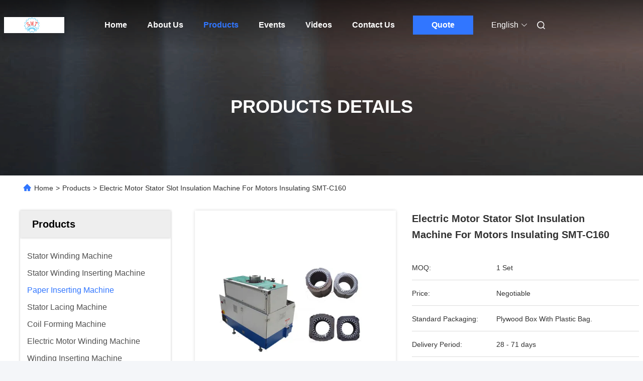

--- FILE ---
content_type: text/html
request_url: https://www.motorwindingmachines.com/sale-8035875-electric-motor-stator-slot-insulation-machine-for-motors-insulating-smt-c160.html
body_size: 38695
content:

<!DOCTYPE html>
<html lang="en">
<head>
	<meta charset="utf-8">
	<meta http-equiv="X-UA-Compatible" content="IE=edge">
	<meta name="viewport" content="width=device-width, initial-scale=1.0">
    <title>Electric Motor Stator Slot Insulation Machine For Motors Insulating SMT-C160</title>
        <meta name="keywords" content="Paper Inserting Machine, Electric Motor Stator Slot Insulation Machine For Motors Insulating SMT-C160, Paper Inserting Machine for sale, Paper Inserting Machine Price" />
            <meta name="description" content="High quality Electric Motor Stator Slot Insulation Machine For Motors Insulating SMT-C160 from China, China's leading product market Paper Inserting Machine product market, With strict quality control Paper Inserting Machine factories, Producing high quality Electric Motor Stator Slot Insulation Machine For Motors Insulating SMT-C160 Products." />
    				<link rel='preload'
					  href=/photo/motorwindingmachines/sitetpl/style/commonV2.css?ver=1767681799 as='style'><link type='text/css' rel='stylesheet'
					  href=/photo/motorwindingmachines/sitetpl/style/commonV2.css?ver=1767681799 media='all'><meta property="og:title" content="Electric Motor Stator Slot Insulation Machine For Motors Insulating SMT-C160" />
<meta property="og:description" content="High quality Electric Motor Stator Slot Insulation Machine For Motors Insulating SMT-C160 from China, China's leading product market Paper Inserting Machine product market, With strict quality control Paper Inserting Machine factories, Producing high quality Electric Motor Stator Slot Insulation Machine For Motors Insulating SMT-C160 Products." />
<meta property="og:type" content="product" />
<meta property="og:availability" content="instock" />
<meta property="og:site_name" content="SMT Intelligent Device Manufacturing (Zhejiang) Co., Ltd." />
<meta property="og:url" content="https://www.motorwindingmachines.com/sale-8035875-electric-motor-stator-slot-insulation-machine-for-motors-insulating-smt-c160.html" />
<meta property="og:image" content="https://www.motorwindingmachines.com/photo/ps12719900-electric_motor_stator_slot_insulation_machine_for_motors_insulating_smt_c160.jpg" />
<link rel="canonical" href="https://www.motorwindingmachines.com/sale-8035875-electric-motor-stator-slot-insulation-machine-for-motors-insulating-smt-c160.html" />
<link rel="alternate" href="https://m.motorwindingmachines.com/sale-8035875-electric-motor-stator-slot-insulation-machine-for-motors-insulating-smt-c160.html" media="only screen and (max-width: 640px)" />
<link rel="stylesheet" type="text/css" href="/js/guidefirstcommon.css" />
<style type="text/css">
/*<![CDATA[*/
.consent__cookie {position: fixed;top: 0;left: 0;width: 100%;height: 0%;z-index: 100000;}.consent__cookie_bg {position: fixed;top: 0;left: 0;width: 100%;height: 100%;background: #000;opacity: .6;display: none }.consent__cookie_rel {position: fixed;bottom:0;left: 0;width: 100%;background: #fff;display: -webkit-box;display: -ms-flexbox;display: flex;flex-wrap: wrap;padding: 24px 80px;-webkit-box-sizing: border-box;box-sizing: border-box;-webkit-box-pack: justify;-ms-flex-pack: justify;justify-content: space-between;-webkit-transition: all ease-in-out .3s;transition: all ease-in-out .3s }.consent__close {position: absolute;top: 20px;right: 20px;cursor: pointer }.consent__close svg {fill: #777 }.consent__close:hover svg {fill: #000 }.consent__cookie_box {flex: 1;word-break: break-word;}.consent__warm {color: #777;font-size: 16px;margin-bottom: 12px;line-height: 19px }.consent__title {color: #333;font-size: 20px;font-weight: 600;margin-bottom: 12px;line-height: 23px }.consent__itxt {color: #333;font-size: 14px;margin-bottom: 12px;display: -webkit-box;display: -ms-flexbox;display: flex;-webkit-box-align: center;-ms-flex-align: center;align-items: center }.consent__itxt i {display: -webkit-inline-box;display: -ms-inline-flexbox;display: inline-flex;width: 28px;height: 28px;border-radius: 50%;background: #e0f9e9;margin-right: 8px;-webkit-box-align: center;-ms-flex-align: center;align-items: center;-webkit-box-pack: center;-ms-flex-pack: center;justify-content: center }.consent__itxt svg {fill: #3ca860 }.consent__txt {color: #a6a6a6;font-size: 14px;margin-bottom: 8px;line-height: 17px }.consent__btns {display: -webkit-box;display: -ms-flexbox;display: flex;-webkit-box-orient: vertical;-webkit-box-direction: normal;-ms-flex-direction: column;flex-direction: column;-webkit-box-pack: center;-ms-flex-pack: center;justify-content: center;flex-shrink: 0;}.consent__btn {width: 280px;height: 40px;line-height: 40px;text-align: center;background: #3ca860;color: #fff;border-radius: 4px;margin: 8px 0;-webkit-box-sizing: border-box;box-sizing: border-box;cursor: pointer;font-size:14px}.consent__btn:hover {background: #00823b }.consent__btn.empty {color: #3ca860;border: 1px solid #3ca860;background: #fff }.consent__btn.empty:hover {background: #3ca860;color: #fff }.open .consent__cookie_bg {display: block }.open .consent__cookie_rel {bottom: 0 }@media (max-width: 760px) {.consent__btns {width: 100%;align-items: center;}.consent__cookie_rel {padding: 20px 24px }}.consent__cookie.open {display: block;}.consent__cookie {display: none;}
/*]]>*/
</style>
<style type="text/css">
/*<![CDATA[*/
@media only screen and (max-width:640px){.contact_now_dialog .content-wrap .desc{background-image:url(/images/cta_images/bg_s.png) !important}}.contact_now_dialog .content-wrap .content-wrap_header .cta-close{background-image:url(/images/cta_images/sprite.png) !important}.contact_now_dialog .content-wrap .desc{background-image:url(/images/cta_images/bg_l.png) !important}.contact_now_dialog .content-wrap .cta-btn i{background-image:url(/images/cta_images/sprite.png) !important}.contact_now_dialog .content-wrap .head-tip img{content:url(/images/cta_images/cta_contact_now.png) !important}.cusim{background-image:url(/images/imicon/im.svg) !important}.cuswa{background-image:url(/images/imicon/wa.png) !important}.cusall{background-image:url(/images/imicon/allchat.svg) !important}
/*]]>*/
</style>
<script type="text/javascript" src="/js/guidefirstcommon.js"></script>
<script type="text/javascript">
/*<![CDATA[*/
window.isvideotpl = 0;window.detailurl = '';
var colorUrl = '';var isShowGuide = 2;var showGuideColor = 0;var im_appid = 10003;var im_msg="Good day, what product are you looking for?";

var cta_cid = 6983;var use_defaulProductInfo = 1;var cta_pid = 8035875;var test_company = 0;var webim_domain = '';var company_type = 0;var cta_equipment = 'pc'; var setcookie = 'setwebimCookie(14297,8035875,0)'; var whatsapplink = "https://wa.me/8613914006446?text=Hi%2C+I%27m+interested+in+Electric+Motor+Stator+Slot+Insulation+Machine+For+Motors+Insulating+SMT-C160."; function insertMeta(){var str = '<meta name="mobile-web-app-capable" content="yes" /><meta name="viewport" content="width=device-width, initial-scale=1.0" />';document.head.insertAdjacentHTML('beforeend',str);} var element = document.querySelector('a.footer_webim_a[href="/webim/webim_tab.html"]');if (element) {element.parentNode.removeChild(element);}

var colorUrl = '';
var aisearch = 0;
var selfUrl = '';
window.playerReportUrl='/vod/view_count/report';
var query_string = ["Products","Detail"];
var g_tp = '';
var customtplcolor = 99712;
var str_chat = 'chat';
				var str_call_now = 'call now';
var str_chat_now = 'chat now';
var str_contact1 = 'Get Best Price';var str_chat_lang='english';var str_contact2 = 'Get Price';var str_contact2 = 'Best Price';var str_contact = 'Contact';
window.predomainsub = "";
/*]]>*/
</script>
</head>
<body>
<img src="/logo.gif" style="display:none" alt="logo"/>
<a style="display: none!important;" title="SMT Intelligent Device Manufacturing (Zhejiang) Co., Ltd." class="float-inquiry" href="/contactnow.html" onclick='setinquiryCookie("{\"showproduct\":1,\"pid\":\"8035875\",\"name\":\"Electric Motor Stator Slot Insulation Machine For Motors Insulating SMT-C160\",\"source_url\":\"\\/sale-8035875-electric-motor-stator-slot-insulation-machine-for-motors-insulating-smt-c160.html\",\"picurl\":\"\\/photo\\/pd12719900-electric_motor_stator_slot_insulation_machine_for_motors_insulating_smt_c160.jpg\",\"propertyDetail\":[[\"Name\",\"Electric Motor Stator Slot Insulation Machine For Motors Insulating \\/ Production Line\"],[\"Stator I.D.\",\"50-120mm\"],[\"Stator O.D.\",\"\\u2264190mm\"],[\"Power Supply\",\"380V\\/50\\/60Hz 0.75Kw\"]],\"company_name\":null,\"picurl_c\":\"\\/photo\\/pc12719900-electric_motor_stator_slot_insulation_machine_for_motors_insulating_smt_c160.jpg\",\"price\":\"Negotiable\",\"username\":\"Sherry\",\"viewTime\":\"Last Login : 2 hours 42 minutes ago\",\"subject\":\"Can you supply Electric Motor Stator Slot Insulation Machine For Motors Insulating SMT-C160 for us\",\"countrycode\":\"\"}");'></a>
<script>
var originProductInfo = '';
var originProductInfo = {"showproduct":1,"pid":"8035875","name":"Electric Motor Stator Slot Insulation Machine For Motors Insulating SMT-C160","source_url":"\/sale-8035875-electric-motor-stator-slot-insulation-machine-for-motors-insulating-smt-c160.html","picurl":"\/photo\/pd12719900-electric_motor_stator_slot_insulation_machine_for_motors_insulating_smt_c160.jpg","propertyDetail":[["Name","Electric Motor Stator Slot Insulation Machine For Motors Insulating \/ Production Line"],["Stator I.D.","50-120mm"],["Stator O.D.","\u2264190mm"],["Power Supply","380V\/50\/60Hz 0.75Kw"]],"company_name":null,"picurl_c":"\/photo\/pc12719900-electric_motor_stator_slot_insulation_machine_for_motors_insulating_smt_c160.jpg","price":"Negotiable","username":"Sherry","viewTime":"Last Login : 8 hours 42 minutes ago","subject":"Please send me a quote on your Electric Motor Stator Slot Insulation Machine For Motors Insulating SMT-C160","countrycode":""};
var save_url = "/contactsave.html";
var update_url = "/updateinquiry.html";
var productInfo = {};
var defaulProductInfo = {};
var myDate = new Date();
var curDate = myDate.getFullYear()+'-'+(parseInt(myDate.getMonth())+1)+'-'+myDate.getDate();
var message = '';
var default_pop = 1;
var leaveMessageDialog = document.getElementsByClassName('leave-message-dialog')[0]; // 获取弹层
var _$$ = function (dom) {
    return document.querySelectorAll(dom);
};
resInfo = originProductInfo;
resInfo['name'] = resInfo['name'] || '';
defaulProductInfo.pid = resInfo['pid'];
defaulProductInfo.productName = resInfo['name'] ?? '';
defaulProductInfo.productInfo = resInfo['propertyDetail'];
defaulProductInfo.productImg = resInfo['picurl_c'];
defaulProductInfo.subject = resInfo['subject'] ?? '';
defaulProductInfo.productImgAlt = resInfo['name'] ?? '';
var inquirypopup_tmp = 1;
var message = 'Dear,'+'\r\n'+"I am interested in"+' '+trim(resInfo['name'])+", could you send me more details such as type, size, MOQ, material, etc."+'\r\n'+"Thanks!"+'\r\n'+"Waiting for your reply.";
var message_1 = 'Dear,'+'\r\n'+"I am interested in"+' '+trim(resInfo['name'])+", could you send me more details such as type, size, MOQ, material, etc."+'\r\n'+"Thanks!"+'\r\n'+"Waiting for your reply.";
var message_2 = 'Hello,'+'\r\n'+"I am looking for"+' '+trim(resInfo['name'])+", please send me the price, specification and picture."+'\r\n'+"Your swift response will be highly appreciated."+'\r\n'+"Feel free to contact me for more information."+'\r\n'+"Thanks a lot.";
var message_3 = 'Hello,'+'\r\n'+trim(resInfo['name'])+' '+"meets my expectations."+'\r\n'+"Please give me the best price and some other product information."+'\r\n'+"Feel free to contact me via my mail."+'\r\n'+"Thanks a lot.";

var message_4 = 'Dear,'+'\r\n'+"What is the FOB price on your"+' '+trim(resInfo['name'])+'?'+'\r\n'+"Which is the nearest port name?"+'\r\n'+"Please reply me as soon as possible, it would be better to share further information."+'\r\n'+"Regards!";
var message_5 = 'Hi there,'+'\r\n'+"I am very interested in your"+' '+trim(resInfo['name'])+'.'+'\r\n'+"Please send me your product details."+'\r\n'+"Looking forward to your quick reply."+'\r\n'+"Feel free to contact me by mail."+'\r\n'+"Regards!";

var message_6 = 'Dear,'+'\r\n'+"Please provide us with information about your"+' '+trim(resInfo['name'])+", such as type, size, material, and of course the best price."+'\r\n'+"Looking forward to your quick reply."+'\r\n'+"Thank you!";
var message_7 = 'Dear,'+'\r\n'+"Can you supply"+' '+trim(resInfo['name'])+" for us?"+'\r\n'+"First we want a price list and some product details."+'\r\n'+"I hope to get reply asap and look forward to cooperation."+'\r\n'+"Thank you very much.";
var message_8 = 'hi,'+'\r\n'+"I am looking for"+' '+trim(resInfo['name'])+", please give me some more detailed product information."+'\r\n'+"I look forward to your reply."+'\r\n'+"Thank you!";
var message_9 = 'Hello,'+'\r\n'+"Your"+' '+trim(resInfo['name'])+" meets my requirements very well."+'\r\n'+"Please send me the price, specification, and similar model will be OK."+'\r\n'+"Feel free to chat with me."+'\r\n'+"Thanks!";
var message_10 = 'Dear,'+'\r\n'+"I want to know more about the details and quotation of"+' '+trim(resInfo['name'])+'.'+'\r\n'+"Feel free to contact me."+'\r\n'+"Regards!";

var r = getRandom(1,10);

defaulProductInfo.message = eval("message_"+r);
    defaulProductInfo.message = eval("message_"+r);
        var mytAjax = {

    post: function(url, data, fn) {
        var xhr = new XMLHttpRequest();
        xhr.open("POST", url, true);
        xhr.setRequestHeader("Content-Type", "application/x-www-form-urlencoded;charset=UTF-8");
        xhr.setRequestHeader("X-Requested-With", "XMLHttpRequest");
        xhr.setRequestHeader('Content-Type','text/plain;charset=UTF-8');
        xhr.onreadystatechange = function() {
            if(xhr.readyState == 4 && (xhr.status == 200 || xhr.status == 304)) {
                fn.call(this, xhr.responseText);
            }
        };
        xhr.send(data);
    },

    postform: function(url, data, fn) {
        var xhr = new XMLHttpRequest();
        xhr.open("POST", url, true);
        xhr.setRequestHeader("X-Requested-With", "XMLHttpRequest");
        xhr.onreadystatechange = function() {
            if(xhr.readyState == 4 && (xhr.status == 200 || xhr.status == 304)) {
                fn.call(this, xhr.responseText);
            }
        };
        xhr.send(data);
    }
};
/*window.onload = function(){
    leaveMessageDialog = document.getElementsByClassName('leave-message-dialog')[0];
    if (window.localStorage.recordDialogStatus=='undefined' || (window.localStorage.recordDialogStatus!='undefined' && window.localStorage.recordDialogStatus != curDate)) {
        setTimeout(function(){
            if(parseInt(inquirypopup_tmp%10) == 1){
                creatDialog(defaulProductInfo, 1);
            }
        }, 6000);
    }
};*/
function trim(str)
{
    str = str.replace(/(^\s*)/g,"");
    return str.replace(/(\s*$)/g,"");
};
function getRandom(m,n){
    var num = Math.floor(Math.random()*(m - n) + n);
    return num;
};
function strBtn(param) {

    var starattextarea = document.getElementById("textareamessage").value.length;
    var email = document.getElementById("startEmail").value;

    var default_tip = document.querySelectorAll(".watermark_container").length;
    if (20 < starattextarea && starattextarea < 3000) {
        if(default_tip>0){
            document.getElementById("textareamessage1").parentNode.parentNode.nextElementSibling.style.display = "none";
        }else{
            document.getElementById("textareamessage1").parentNode.nextElementSibling.style.display = "none";
        }

    } else {
        if(default_tip>0){
            document.getElementById("textareamessage1").parentNode.parentNode.nextElementSibling.style.display = "block";
        }else{
            document.getElementById("textareamessage1").parentNode.nextElementSibling.style.display = "block";
        }

        return;
    }

    // var re = /^([a-zA-Z0-9_-])+@([a-zA-Z0-9_-])+\.([a-zA-Z0-9_-])+/i;/*邮箱不区分大小写*/
    var re = /^[a-zA-Z0-9][\w-]*(\.?[\w-]+)*@[a-zA-Z0-9-]+(\.[a-zA-Z0-9]+)+$/i;
    if (!re.test(email)) {
        document.getElementById("startEmail").nextElementSibling.style.display = "block";
        return;
    } else {
        document.getElementById("startEmail").nextElementSibling.style.display = "none";
    }

    var subject = document.getElementById("pop_subject").value;
    var pid = document.getElementById("pop_pid").value;
    var message = document.getElementById("textareamessage").value;
    var sender_email = document.getElementById("startEmail").value;
    var tel = '';
    if (document.getElementById("tel0") != undefined && document.getElementById("tel0") != '')
        tel = document.getElementById("tel0").value;
    var form_serialize = '&tel='+tel;

    form_serialize = form_serialize.replace(/\+/g, "%2B");
    mytAjax.post(save_url,"pid="+pid+"&subject="+subject+"&email="+sender_email+"&message="+(message)+form_serialize,function(res){
        var mes = JSON.parse(res);
        if(mes.status == 200){
            var iid = mes.iid;
            document.getElementById("pop_iid").value = iid;
            document.getElementById("pop_uuid").value = mes.uuid;

            if(typeof gtag_report_conversion === "function"){
                gtag_report_conversion();//执行统计js代码
            }
            if(typeof fbq === "function"){
                fbq('track','Purchase');//执行统计js代码
            }
        }
    });
    for (var index = 0; index < document.querySelectorAll(".dialog-content-pql").length; index++) {
        document.querySelectorAll(".dialog-content-pql")[index].style.display = "none";
    };
    $('#idphonepql').val(tel);
    document.getElementById("dialog-content-pql-id").style.display = "block";
    ;
};
function twoBtnOk(param) {

    var selectgender = document.getElementById("Mr").innerHTML;
    var iid = document.getElementById("pop_iid").value;
    var sendername = document.getElementById("idnamepql").value;
    var senderphone = document.getElementById("idphonepql").value;
    var sendercname = document.getElementById("idcompanypql").value;
    var uuid = document.getElementById("pop_uuid").value;
    var gender = 2;
    if(selectgender == 'Mr.') gender = 0;
    if(selectgender == 'Mrs.') gender = 1;
    var pid = document.getElementById("pop_pid").value;
    var form_serialize = '';

        form_serialize = form_serialize.replace(/\+/g, "%2B");

    mytAjax.post(update_url,"iid="+iid+"&gender="+gender+"&uuid="+uuid+"&name="+(sendername)+"&tel="+(senderphone)+"&company="+(sendercname)+form_serialize,function(res){});

    for (var index = 0; index < document.querySelectorAll(".dialog-content-pql").length; index++) {
        document.querySelectorAll(".dialog-content-pql")[index].style.display = "none";
    };
    document.getElementById("dialog-content-pql-ok").style.display = "block";

};
function toCheckMust(name) {
    $('#'+name+'error').hide();
}
function handClidk(param) {
    var starattextarea = document.getElementById("textareamessage1").value.length;
    var email = document.getElementById("startEmail1").value;
    var default_tip = document.querySelectorAll(".watermark_container").length;
    if (20 < starattextarea && starattextarea < 3000) {
        if(default_tip>0){
            document.getElementById("textareamessage1").parentNode.parentNode.nextElementSibling.style.display = "none";
        }else{
            document.getElementById("textareamessage1").parentNode.nextElementSibling.style.display = "none";
        }

    } else {
        if(default_tip>0){
            document.getElementById("textareamessage1").parentNode.parentNode.nextElementSibling.style.display = "block";
        }else{
            document.getElementById("textareamessage1").parentNode.nextElementSibling.style.display = "block";
        }

        return;
    }

    // var re = /^([a-zA-Z0-9_-])+@([a-zA-Z0-9_-])+\.([a-zA-Z0-9_-])+/i;
    var re = /^[a-zA-Z0-9][\w-]*(\.?[\w-]+)*@[a-zA-Z0-9-]+(\.[a-zA-Z0-9]+)+$/i;
    if (!re.test(email)) {
        document.getElementById("startEmail1").nextElementSibling.style.display = "block";
        return;
    } else {
        document.getElementById("startEmail1").nextElementSibling.style.display = "none";
    }

    var subject = document.getElementById("pop_subject").value;
    var pid = document.getElementById("pop_pid").value;
    var message = document.getElementById("textareamessage1").value;
    var sender_email = document.getElementById("startEmail1").value;
    var form_serialize = tel = '';
    if (document.getElementById("tel1") != undefined && document.getElementById("tel1") != '')
        tel = document.getElementById("tel1").value;
        mytAjax.post(save_url,"email="+sender_email+"&tel="+tel+"&pid="+pid+"&message="+message+"&subject="+subject+form_serialize,function(res){

        var mes = JSON.parse(res);
        if(mes.status == 200){
            var iid = mes.iid;
            document.getElementById("pop_iid").value = iid;
            document.getElementById("pop_uuid").value = mes.uuid;
            if(typeof gtag_report_conversion === "function"){
                gtag_report_conversion();//执行统计js代码
            }
        }

    });
    for (var index = 0; index < document.querySelectorAll(".dialog-content-pql").length; index++) {
        document.querySelectorAll(".dialog-content-pql")[index].style.display = "none";
    };
    $('#idphonepql').val(tel);
    document.getElementById("dialog-content-pql-id").style.display = "block";

};
window.addEventListener('load', function () {
    $('.checkbox-wrap label').each(function(){
        if($(this).find('input').prop('checked')){
            $(this).addClass('on')
        }else {
            $(this).removeClass('on')
        }
    })
    $(document).on('click', '.checkbox-wrap label' , function(ev){
        if (ev.target.tagName.toUpperCase() != 'INPUT') {
            $(this).toggleClass('on')
        }
    })
})

function hand_video(pdata) {
    data = JSON.parse(pdata);
    productInfo.productName = data.productName;
    productInfo.productInfo = data.productInfo;
    productInfo.productImg = data.productImg;
    productInfo.subject = data.subject;

    var message = 'Dear,'+'\r\n'+"I am interested in"+' '+trim(data.productName)+", could you send me more details such as type, size, quantity, material, etc."+'\r\n'+"Thanks!"+'\r\n'+"Waiting for your reply.";

    var message = 'Dear,'+'\r\n'+"I am interested in"+' '+trim(data.productName)+", could you send me more details such as type, size, MOQ, material, etc."+'\r\n'+"Thanks!"+'\r\n'+"Waiting for your reply.";
    var message_1 = 'Dear,'+'\r\n'+"I am interested in"+' '+trim(data.productName)+", could you send me more details such as type, size, MOQ, material, etc."+'\r\n'+"Thanks!"+'\r\n'+"Waiting for your reply.";
    var message_2 = 'Hello,'+'\r\n'+"I am looking for"+' '+trim(data.productName)+", please send me the price, specification and picture."+'\r\n'+"Your swift response will be highly appreciated."+'\r\n'+"Feel free to contact me for more information."+'\r\n'+"Thanks a lot.";
    var message_3 = 'Hello,'+'\r\n'+trim(data.productName)+' '+"meets my expectations."+'\r\n'+"Please give me the best price and some other product information."+'\r\n'+"Feel free to contact me via my mail."+'\r\n'+"Thanks a lot.";

    var message_4 = 'Dear,'+'\r\n'+"What is the FOB price on your"+' '+trim(data.productName)+'?'+'\r\n'+"Which is the nearest port name?"+'\r\n'+"Please reply me as soon as possible, it would be better to share further information."+'\r\n'+"Regards!";
    var message_5 = 'Hi there,'+'\r\n'+"I am very interested in your"+' '+trim(data.productName)+'.'+'\r\n'+"Please send me your product details."+'\r\n'+"Looking forward to your quick reply."+'\r\n'+"Feel free to contact me by mail."+'\r\n'+"Regards!";

    var message_6 = 'Dear,'+'\r\n'+"Please provide us with information about your"+' '+trim(data.productName)+", such as type, size, material, and of course the best price."+'\r\n'+"Looking forward to your quick reply."+'\r\n'+"Thank you!";
    var message_7 = 'Dear,'+'\r\n'+"Can you supply"+' '+trim(data.productName)+" for us?"+'\r\n'+"First we want a price list and some product details."+'\r\n'+"I hope to get reply asap and look forward to cooperation."+'\r\n'+"Thank you very much.";
    var message_8 = 'hi,'+'\r\n'+"I am looking for"+' '+trim(data.productName)+", please give me some more detailed product information."+'\r\n'+"I look forward to your reply."+'\r\n'+"Thank you!";
    var message_9 = 'Hello,'+'\r\n'+"Your"+' '+trim(data.productName)+" meets my requirements very well."+'\r\n'+"Please send me the price, specification, and similar model will be OK."+'\r\n'+"Feel free to chat with me."+'\r\n'+"Thanks!";
    var message_10 = 'Dear,'+'\r\n'+"I want to know more about the details and quotation of"+' '+trim(data.productName)+'.'+'\r\n'+"Feel free to contact me."+'\r\n'+"Regards!";

    var r = getRandom(1,10);

    productInfo.message = eval("message_"+r);
            if(parseInt(inquirypopup_tmp/10) == 1){
        productInfo.message = "";
    }
    productInfo.pid = data.pid;
    creatDialog(productInfo, 2);
};

function handDialog(pdata) {
    data = JSON.parse(pdata);
    productInfo.productName = data.productName;
    productInfo.productInfo = data.productInfo;
    productInfo.productImg = data.productImg;
    productInfo.subject = data.subject;

    var message = 'Dear,'+'\r\n'+"I am interested in"+' '+trim(data.productName)+", could you send me more details such as type, size, quantity, material, etc."+'\r\n'+"Thanks!"+'\r\n'+"Waiting for your reply.";

    var message = 'Dear,'+'\r\n'+"I am interested in"+' '+trim(data.productName)+", could you send me more details such as type, size, MOQ, material, etc."+'\r\n'+"Thanks!"+'\r\n'+"Waiting for your reply.";
    var message_1 = 'Dear,'+'\r\n'+"I am interested in"+' '+trim(data.productName)+", could you send me more details such as type, size, MOQ, material, etc."+'\r\n'+"Thanks!"+'\r\n'+"Waiting for your reply.";
    var message_2 = 'Hello,'+'\r\n'+"I am looking for"+' '+trim(data.productName)+", please send me the price, specification and picture."+'\r\n'+"Your swift response will be highly appreciated."+'\r\n'+"Feel free to contact me for more information."+'\r\n'+"Thanks a lot.";
    var message_3 = 'Hello,'+'\r\n'+trim(data.productName)+' '+"meets my expectations."+'\r\n'+"Please give me the best price and some other product information."+'\r\n'+"Feel free to contact me via my mail."+'\r\n'+"Thanks a lot.";

    var message_4 = 'Dear,'+'\r\n'+"What is the FOB price on your"+' '+trim(data.productName)+'?'+'\r\n'+"Which is the nearest port name?"+'\r\n'+"Please reply me as soon as possible, it would be better to share further information."+'\r\n'+"Regards!";
    var message_5 = 'Hi there,'+'\r\n'+"I am very interested in your"+' '+trim(data.productName)+'.'+'\r\n'+"Please send me your product details."+'\r\n'+"Looking forward to your quick reply."+'\r\n'+"Feel free to contact me by mail."+'\r\n'+"Regards!";

    var message_6 = 'Dear,'+'\r\n'+"Please provide us with information about your"+' '+trim(data.productName)+", such as type, size, material, and of course the best price."+'\r\n'+"Looking forward to your quick reply."+'\r\n'+"Thank you!";
    var message_7 = 'Dear,'+'\r\n'+"Can you supply"+' '+trim(data.productName)+" for us?"+'\r\n'+"First we want a price list and some product details."+'\r\n'+"I hope to get reply asap and look forward to cooperation."+'\r\n'+"Thank you very much.";
    var message_8 = 'hi,'+'\r\n'+"I am looking for"+' '+trim(data.productName)+", please give me some more detailed product information."+'\r\n'+"I look forward to your reply."+'\r\n'+"Thank you!";
    var message_9 = 'Hello,'+'\r\n'+"Your"+' '+trim(data.productName)+" meets my requirements very well."+'\r\n'+"Please send me the price, specification, and similar model will be OK."+'\r\n'+"Feel free to chat with me."+'\r\n'+"Thanks!";
    var message_10 = 'Dear,'+'\r\n'+"I want to know more about the details and quotation of"+' '+trim(data.productName)+'.'+'\r\n'+"Feel free to contact me."+'\r\n'+"Regards!";

    var r = getRandom(1,10);
    productInfo.message = eval("message_"+r);
            if(parseInt(inquirypopup_tmp/10) == 1){
        productInfo.message = "";
    }
    productInfo.pid = data.pid;
    creatDialog(productInfo, 2);
};

function closepql(param) {

    leaveMessageDialog.style.display = 'none';
};

function closepql2(param) {

    for (var index = 0; index < document.querySelectorAll(".dialog-content-pql").length; index++) {
        document.querySelectorAll(".dialog-content-pql")[index].style.display = "none";
    };
    document.getElementById("dialog-content-pql-ok").style.display = "block";
};

function decodeHtmlEntities(str) {
    var tempElement = document.createElement('div');
    tempElement.innerHTML = str;
    return tempElement.textContent || tempElement.innerText || '';
}

function initProduct(productInfo,type){

    productInfo.productName = decodeHtmlEntities(productInfo.productName);
    productInfo.message = decodeHtmlEntities(productInfo.message);

    leaveMessageDialog = document.getElementsByClassName('leave-message-dialog')[0];
    leaveMessageDialog.style.display = "block";
    if(type == 3){
        var popinquiryemail = document.getElementById("popinquiryemail").value;
        _$$("#startEmail1")[0].value = popinquiryemail;
    }else{
        _$$("#startEmail1")[0].value = "";
    }
    _$$("#startEmail")[0].value = "";
    _$$("#idnamepql")[0].value = "";
    _$$("#idphonepql")[0].value = "";
    _$$("#idcompanypql")[0].value = "";

    _$$("#pop_pid")[0].value = productInfo.pid;
    _$$("#pop_subject")[0].value = productInfo.subject;
    
    if(parseInt(inquirypopup_tmp/10) == 1){
        productInfo.message = "";
    }

    _$$("#textareamessage1")[0].value = productInfo.message;
    _$$("#textareamessage")[0].value = productInfo.message;

    _$$("#dialog-content-pql-id .titlep")[0].innerHTML = productInfo.productName;
    _$$("#dialog-content-pql-id img")[0].setAttribute("src", productInfo.productImg);
    _$$("#dialog-content-pql-id img")[0].setAttribute("alt", productInfo.productImgAlt);

    _$$("#dialog-content-pql-id-hand img")[0].setAttribute("src", productInfo.productImg);
    _$$("#dialog-content-pql-id-hand img")[0].setAttribute("alt", productInfo.productImgAlt);
    _$$("#dialog-content-pql-id-hand .titlep")[0].innerHTML = productInfo.productName;

    if (productInfo.productInfo.length > 0) {
        var ul2, ul;
        ul = document.createElement("ul");
        for (var index = 0; index < productInfo.productInfo.length; index++) {
            var el = productInfo.productInfo[index];
            var li = document.createElement("li");
            var span1 = document.createElement("span");
            span1.innerHTML = el[0] + ":";
            var span2 = document.createElement("span");
            span2.innerHTML = el[1];
            li.appendChild(span1);
            li.appendChild(span2);
            ul.appendChild(li);

        }
        ul2 = ul.cloneNode(true);
        if (type === 1) {
            _$$("#dialog-content-pql-id .left")[0].replaceChild(ul, _$$("#dialog-content-pql-id .left ul")[0]);
        } else {
            _$$("#dialog-content-pql-id-hand .left")[0].replaceChild(ul2, _$$("#dialog-content-pql-id-hand .left ul")[0]);
            _$$("#dialog-content-pql-id .left")[0].replaceChild(ul, _$$("#dialog-content-pql-id .left ul")[0]);
        }
    };
    for (var index = 0; index < _$$("#dialog-content-pql-id .right ul li").length; index++) {
        _$$("#dialog-content-pql-id .right ul li")[index].addEventListener("click", function (params) {
            _$$("#dialog-content-pql-id .right #Mr")[0].innerHTML = this.innerHTML
        }, false)

    };

};
function closeInquiryCreateDialog() {
    document.getElementById("xuanpan_dialog_box_pql").style.display = "none";
};
function showInquiryCreateDialog() {
    document.getElementById("xuanpan_dialog_box_pql").style.display = "block";
};
function submitPopInquiry(){
    var message = document.getElementById("inquiry_message").value;
    var email = document.getElementById("inquiry_email").value;
    var subject = defaulProductInfo.subject;
    var pid = defaulProductInfo.pid;
    if (email === undefined) {
        showInquiryCreateDialog();
        document.getElementById("inquiry_email").style.border = "1px solid red";
        return false;
    };
    if (message === undefined) {
        showInquiryCreateDialog();
        document.getElementById("inquiry_message").style.border = "1px solid red";
        return false;
    };
    if (email.search(/^\w+((-\w+)|(\.\w+))*\@[A-Za-z0-9]+((\.|-)[A-Za-z0-9]+)*\.[A-Za-z0-9]+$/) == -1) {
        document.getElementById("inquiry_email").style.border= "1px solid red";
        showInquiryCreateDialog();
        return false;
    } else {
        document.getElementById("inquiry_email").style.border= "";
    };
    if (message.length < 20 || message.length >3000) {
        showInquiryCreateDialog();
        document.getElementById("inquiry_message").style.border = "1px solid red";
        return false;
    } else {
        document.getElementById("inquiry_message").style.border = "";
    };
    var tel = '';
    if (document.getElementById("tel") != undefined && document.getElementById("tel") != '')
        tel = document.getElementById("tel").value;

    mytAjax.post(save_url,"pid="+pid+"&subject="+subject+"&email="+email+"&message="+(message)+'&tel='+tel,function(res){
        var mes = JSON.parse(res);
        if(mes.status == 200){
            var iid = mes.iid;
            document.getElementById("pop_iid").value = iid;
            document.getElementById("pop_uuid").value = mes.uuid;

        }
    });
    initProduct(defaulProductInfo);
    for (var index = 0; index < document.querySelectorAll(".dialog-content-pql").length; index++) {
        document.querySelectorAll(".dialog-content-pql")[index].style.display = "none";
    };
    $('#idphonepql').val(tel);
    document.getElementById("dialog-content-pql-id").style.display = "block";

};

//带附件上传
function submitPopInquiryfile(email_id,message_id,check_sort,name_id,phone_id,company_id,attachments){

    if(typeof(check_sort) == 'undefined'){
        check_sort = 0;
    }
    var message = document.getElementById(message_id).value;
    var email = document.getElementById(email_id).value;
    var attachments = document.getElementById(attachments).value;
    if(typeof(name_id) !== 'undefined' && name_id != ""){
        var name  = document.getElementById(name_id).value;
    }
    if(typeof(phone_id) !== 'undefined' && phone_id != ""){
        var phone = document.getElementById(phone_id).value;
    }
    if(typeof(company_id) !== 'undefined' && company_id != ""){
        var company = document.getElementById(company_id).value;
    }
    var subject = defaulProductInfo.subject;
    var pid = defaulProductInfo.pid;

    if(check_sort == 0){
        if (email === undefined) {
            showInquiryCreateDialog();
            document.getElementById(email_id).style.border = "1px solid red";
            return false;
        };
        if (message === undefined) {
            showInquiryCreateDialog();
            document.getElementById(message_id).style.border = "1px solid red";
            return false;
        };

        if (email.search(/^\w+((-\w+)|(\.\w+))*\@[A-Za-z0-9]+((\.|-)[A-Za-z0-9]+)*\.[A-Za-z0-9]+$/) == -1) {
            document.getElementById(email_id).style.border= "1px solid red";
            showInquiryCreateDialog();
            return false;
        } else {
            document.getElementById(email_id).style.border= "";
        };
        if (message.length < 20 || message.length >3000) {
            showInquiryCreateDialog();
            document.getElementById(message_id).style.border = "1px solid red";
            return false;
        } else {
            document.getElementById(message_id).style.border = "";
        };
    }else{

        if (message === undefined) {
            showInquiryCreateDialog();
            document.getElementById(message_id).style.border = "1px solid red";
            return false;
        };

        if (email === undefined) {
            showInquiryCreateDialog();
            document.getElementById(email_id).style.border = "1px solid red";
            return false;
        };

        if (message.length < 20 || message.length >3000) {
            showInquiryCreateDialog();
            document.getElementById(message_id).style.border = "1px solid red";
            return false;
        } else {
            document.getElementById(message_id).style.border = "";
        };

        if (email.search(/^\w+((-\w+)|(\.\w+))*\@[A-Za-z0-9]+((\.|-)[A-Za-z0-9]+)*\.[A-Za-z0-9]+$/) == -1) {
            document.getElementById(email_id).style.border= "1px solid red";
            showInquiryCreateDialog();
            return false;
        } else {
            document.getElementById(email_id).style.border= "";
        };

    };

    mytAjax.post(save_url,"pid="+pid+"&subject="+subject+"&email="+email+"&message="+message+"&company="+company+"&attachments="+attachments,function(res){
        var mes = JSON.parse(res);
        if(mes.status == 200){
            var iid = mes.iid;
            document.getElementById("pop_iid").value = iid;
            document.getElementById("pop_uuid").value = mes.uuid;

            if(typeof gtag_report_conversion === "function"){
                gtag_report_conversion();//执行统计js代码
            }
            if(typeof fbq === "function"){
                fbq('track','Purchase');//执行统计js代码
            }
        }
    });
    initProduct(defaulProductInfo);

    if(name !== undefined && name != ""){
        _$$("#idnamepql")[0].value = name;
    }

    if(phone !== undefined && phone != ""){
        _$$("#idphonepql")[0].value = phone;
    }

    if(company !== undefined && company != ""){
        _$$("#idcompanypql")[0].value = company;
    }

    for (var index = 0; index < document.querySelectorAll(".dialog-content-pql").length; index++) {
        document.querySelectorAll(".dialog-content-pql")[index].style.display = "none";
    };
    document.getElementById("dialog-content-pql-id").style.display = "block";

};
function submitPopInquiryByParam(email_id,message_id,check_sort,name_id,phone_id,company_id){

    if(typeof(check_sort) == 'undefined'){
        check_sort = 0;
    }

    var senderphone = '';
    var message = document.getElementById(message_id).value;
    var email = document.getElementById(email_id).value;
    if(typeof(name_id) !== 'undefined' && name_id != ""){
        var name  = document.getElementById(name_id).value;
    }
    if(typeof(phone_id) !== 'undefined' && phone_id != ""){
        var phone = document.getElementById(phone_id).value;
        senderphone = phone;
    }
    if(typeof(company_id) !== 'undefined' && company_id != ""){
        var company = document.getElementById(company_id).value;
    }
    var subject = defaulProductInfo.subject;
    var pid = defaulProductInfo.pid;

    if(check_sort == 0){
        if (email === undefined) {
            showInquiryCreateDialog();
            document.getElementById(email_id).style.border = "1px solid red";
            return false;
        };
        if (message === undefined) {
            showInquiryCreateDialog();
            document.getElementById(message_id).style.border = "1px solid red";
            return false;
        };

        if (email.search(/^\w+((-\w+)|(\.\w+))*\@[A-Za-z0-9]+((\.|-)[A-Za-z0-9]+)*\.[A-Za-z0-9]+$/) == -1) {
            document.getElementById(email_id).style.border= "1px solid red";
            showInquiryCreateDialog();
            return false;
        } else {
            document.getElementById(email_id).style.border= "";
        };
        if (message.length < 20 || message.length >3000) {
            showInquiryCreateDialog();
            document.getElementById(message_id).style.border = "1px solid red";
            return false;
        } else {
            document.getElementById(message_id).style.border = "";
        };
    }else{

        if (message === undefined) {
            showInquiryCreateDialog();
            document.getElementById(message_id).style.border = "1px solid red";
            return false;
        };

        if (email === undefined) {
            showInquiryCreateDialog();
            document.getElementById(email_id).style.border = "1px solid red";
            return false;
        };

        if (message.length < 20 || message.length >3000) {
            showInquiryCreateDialog();
            document.getElementById(message_id).style.border = "1px solid red";
            return false;
        } else {
            document.getElementById(message_id).style.border = "";
        };

        if (email.search(/^\w+((-\w+)|(\.\w+))*\@[A-Za-z0-9]+((\.|-)[A-Za-z0-9]+)*\.[A-Za-z0-9]+$/) == -1) {
            document.getElementById(email_id).style.border= "1px solid red";
            showInquiryCreateDialog();
            return false;
        } else {
            document.getElementById(email_id).style.border= "";
        };

    };

    var productsku = "";
    if($("#product_sku").length > 0){
        productsku = $("#product_sku").html();
    }

    mytAjax.post(save_url,"tel="+senderphone+"&pid="+pid+"&subject="+subject+"&email="+email+"&message="+message+"&messagesku="+encodeURI(productsku),function(res){
        var mes = JSON.parse(res);
        if(mes.status == 200){
            var iid = mes.iid;
            document.getElementById("pop_iid").value = iid;
            document.getElementById("pop_uuid").value = mes.uuid;

            if(typeof gtag_report_conversion === "function"){
                gtag_report_conversion();//执行统计js代码
            }
            if(typeof fbq === "function"){
                fbq('track','Purchase');//执行统计js代码
            }
        }
    });
    initProduct(defaulProductInfo);

    if(name !== undefined && name != ""){
        _$$("#idnamepql")[0].value = name;
    }

    if(phone !== undefined && phone != ""){
        _$$("#idphonepql")[0].value = phone;
    }

    if(company !== undefined && company != ""){
        _$$("#idcompanypql")[0].value = company;
    }

    for (var index = 0; index < document.querySelectorAll(".dialog-content-pql").length; index++) {
        document.querySelectorAll(".dialog-content-pql")[index].style.display = "none";

    };
    document.getElementById("dialog-content-pql-id").style.display = "block";

};

function creat_videoDialog(productInfo, type) {

    if(type == 1){
        if(default_pop != 1){
            return false;
        }
        window.localStorage.recordDialogStatus = curDate;
    }else{
        default_pop = 0;
    }
    initProduct(productInfo, type);
    if (type === 1) {
        // 自动弹出
        for (var index = 0; index < document.querySelectorAll(".dialog-content-pql").length; index++) {

            document.querySelectorAll(".dialog-content-pql")[index].style.display = "none";
        };
        document.getElementById("dialog-content-pql").style.display = "block";
    } else {
        // 手动弹出
        for (var index = 0; index < document.querySelectorAll(".dialog-content-pql").length; index++) {
            document.querySelectorAll(".dialog-content-pql")[index].style.display = "none";
        };
        document.getElementById("dialog-content-pql-id-hand").style.display = "block";
    }
}

function creatDialog(productInfo, type) {

    if(type == 1){
        if(default_pop != 1){
            return false;
        }
        window.localStorage.recordDialogStatus = curDate;
    }else{
        default_pop = 0;
    }
    initProduct(productInfo, type);
    if (type === 1) {
        // 自动弹出
        for (var index = 0; index < document.querySelectorAll(".dialog-content-pql").length; index++) {

            document.querySelectorAll(".dialog-content-pql")[index].style.display = "none";
        };
        document.getElementById("dialog-content-pql").style.display = "block";
    } else {
        // 手动弹出
        for (var index = 0; index < document.querySelectorAll(".dialog-content-pql").length; index++) {
            document.querySelectorAll(".dialog-content-pql")[index].style.display = "none";
        };
        document.getElementById("dialog-content-pql-id-hand").style.display = "block";
    }
}

//带邮箱信息打开询盘框 emailtype=1表示带入邮箱
function openDialog(emailtype){
    var type = 2;//不带入邮箱，手动弹出
    if(emailtype == 1){
        var popinquiryemail = document.getElementById("popinquiryemail").value;
        // var re = /^([a-zA-Z0-9_-])+@([a-zA-Z0-9_-])+\.([a-zA-Z0-9_-])+/i;
        var re = /^[a-zA-Z0-9][\w-]*(\.?[\w-]+)*@[a-zA-Z0-9-]+(\.[a-zA-Z0-9]+)+$/i;
        if (!re.test(popinquiryemail)) {
            //前端提示样式;
            showInquiryCreateDialog();
            document.getElementById("popinquiryemail").style.border = "1px solid red";
            return false;
        } else {
            //前端提示样式;
        }
        var type = 3;
    }
    creatDialog(defaulProductInfo,type);
}

//上传附件
function inquiryUploadFile(){
    var fileObj = document.querySelector("#fileId").files[0];
    //构建表单数据
    var formData = new FormData();
    var filesize = fileObj.size;
    if(filesize > 10485760 || filesize == 0) {
        document.getElementById("filetips").style.display = "block";
        return false;
    }else {
        document.getElementById("filetips").style.display = "none";
    }
    formData.append('popinquiryfile', fileObj);
    document.getElementById("quotefileform").reset();
    var save_url = "/inquiryuploadfile.html";
    mytAjax.postform(save_url,formData,function(res){
        var mes = JSON.parse(res);
        if(mes.status == 200){
            document.getElementById("uploader-file-info").innerHTML = document.getElementById("uploader-file-info").innerHTML + "<span class=op>"+mes.attfile.name+"<a class=delatt id=att"+mes.attfile.id+" onclick=delatt("+mes.attfile.id+");>Delete</a></span>";
            var nowattachs = document.getElementById("attachments").value;
            if( nowattachs !== ""){
                var attachs = JSON.parse(nowattachs);
                attachs[mes.attfile.id] = mes.attfile;
            }else{
                var attachs = {};
                attachs[mes.attfile.id] = mes.attfile;
            }
            document.getElementById("attachments").value = JSON.stringify(attachs);
        }
    });
}
//附件删除
function delatt(attid)
{
    var nowattachs = document.getElementById("attachments").value;
    if( nowattachs !== ""){
        var attachs = JSON.parse(nowattachs);
        if(attachs[attid] == ""){
            return false;
        }
        var formData = new FormData();
        var delfile = attachs[attid]['filename'];
        var save_url = "/inquirydelfile.html";
        if(delfile != "") {
            formData.append('delfile', delfile);
            mytAjax.postform(save_url, formData, function (res) {
                if(res !== "") {
                    var mes = JSON.parse(res);
                    if (mes.status == 200) {
                        delete attachs[attid];
                        document.getElementById("attachments").value = JSON.stringify(attachs);
                        var s = document.getElementById("att"+attid);
                        s.parentNode.remove();
                    }
                }
            });
        }
    }else{
        return false;
    }
}

</script>
<div class="leave-message-dialog" style="display: none">
<style>
    .leave-message-dialog .close:before, .leave-message-dialog .close:after{
        content:initial;
    }
</style>
<div class="dialog-content-pql" id="dialog-content-pql" style="display: none">
    <span class="close" onclick="closepql()"><img src="/images/close.png" alt="close"></span>
    <div class="title">
        <p class="firstp-pql">Leave a Message</p>
        <p class="lastp-pql">We will call you back soon!</p>
    </div>
    <div class="form">
        <div class="textarea">
            <textarea style='font-family: robot;'  name="" id="textareamessage" cols="30" rows="10" style="margin-bottom:14px;width:100%"
                placeholder="Please enter your inquiry details."></textarea>
        </div>
        <p class="error-pql"> <span class="icon-pql"><img src="/images/error.png" alt="SMT Intelligent Device Manufacturing (Zhejiang) Co., Ltd."></span> Your message must be between 20-3,000 characters!</p>
        <input id="startEmail" type="text" placeholder="Enter your E-mail" onkeydown="if(event.keyCode === 13){ strBtn();}">
        <p class="error-pql"><span class="icon-pql"><img src="/images/error.png" alt="SMT Intelligent Device Manufacturing (Zhejiang) Co., Ltd."></span> Please check your E-mail! </p>
                <div class="operations">
            <div class='btn' id="submitStart" type="submit" onclick="strBtn()">SUBMIT</div>
        </div>
            </div>
</div>
<div class="dialog-content-pql dialog-content-pql-id" id="dialog-content-pql-id" style="display:none">
        <span class="close" onclick="closepql2()"><svg t="1648434466530" class="icon" viewBox="0 0 1024 1024" version="1.1" xmlns="http://www.w3.org/2000/svg" p-id="2198" width="16" height="16"><path d="M576 512l277.333333 277.333333-64 64-277.333333-277.333333L234.666667 853.333333 170.666667 789.333333l277.333333-277.333333L170.666667 234.666667 234.666667 170.666667l277.333333 277.333333L789.333333 170.666667 853.333333 234.666667 576 512z" fill="#444444" p-id="2199"></path></svg></span>
    <div class="left">
        <div class="img"><img></div>
        <p class="titlep"></p>
        <ul> </ul>
    </div>
    <div class="right">
                <p class="title">More information facilitates better communication.</p>
                <div style="position: relative;">
            <div class="mr"> <span id="Mr">Mr</span>
                <ul>
                    <li>Mr</li>
                    <li>Mrs</li>
                </ul>
            </div>
            <input style="text-indent: 80px;" type="text" id="idnamepql" placeholder="Input your name">
        </div>
        <input type="text"  id="idphonepql"  placeholder="Phone Number">
        <input type="text" id="idcompanypql"  placeholder="Company" onkeydown="if(event.keyCode === 13){ twoBtnOk();}">
                <div class="btn form_new" id="twoBtnOk" onclick="twoBtnOk()">OK</div>
    </div>
</div>

<div class="dialog-content-pql dialog-content-pql-ok" id="dialog-content-pql-ok" style="display:none">
        <span class="close" onclick="closepql()"><svg t="1648434466530" class="icon" viewBox="0 0 1024 1024" version="1.1" xmlns="http://www.w3.org/2000/svg" p-id="2198" width="16" height="16"><path d="M576 512l277.333333 277.333333-64 64-277.333333-277.333333L234.666667 853.333333 170.666667 789.333333l277.333333-277.333333L170.666667 234.666667 234.666667 170.666667l277.333333 277.333333L789.333333 170.666667 853.333333 234.666667 576 512z" fill="#444444" p-id="2199"></path></svg></span>
    <div class="duihaook"></div>
        <p class="title">Submitted successfully!</p>
        <p class="p1" style="text-align: center; font-size: 18px; margin-top: 14px;">We will call you back soon!</p>
    <div class="btn" onclick="closepql()" id="endOk" style="margin: 0 auto;margin-top: 50px;">OK</div>
</div>
<div class="dialog-content-pql dialog-content-pql-id dialog-content-pql-id-hand" id="dialog-content-pql-id-hand"
    style="display:none">
     <input type="hidden" name="pop_pid" id="pop_pid" value="0">
     <input type="hidden" name="pop_subject" id="pop_subject" value="">
     <input type="hidden" name="pop_iid" id="pop_iid" value="0">
     <input type="hidden" name="pop_uuid" id="pop_uuid" value="0">
        <span class="close" onclick="closepql()"><svg t="1648434466530" class="icon" viewBox="0 0 1024 1024" version="1.1" xmlns="http://www.w3.org/2000/svg" p-id="2198" width="16" height="16"><path d="M576 512l277.333333 277.333333-64 64-277.333333-277.333333L234.666667 853.333333 170.666667 789.333333l277.333333-277.333333L170.666667 234.666667 234.666667 170.666667l277.333333 277.333333L789.333333 170.666667 853.333333 234.666667 576 512z" fill="#444444" p-id="2199"></path></svg></span>
    <div class="left">
        <div class="img"><img></div>
        <p class="titlep"></p>
        <ul> </ul>
    </div>
    <div class="right" style="float:right">
                <div class="title">
            <p class="firstp-pql">Leave a Message</p>
            <p class="lastp-pql">We will call you back soon!</p>
        </div>
                <div class="form">
            <div class="textarea">
                <textarea style='font-family: robot;' name="message" id="textareamessage1" cols="30" rows="10"
                    placeholder="Please enter your inquiry details."></textarea>
            </div>
            <p class="error-pql"> <span class="icon-pql"><img src="/images/error.png" alt="SMT Intelligent Device Manufacturing (Zhejiang) Co., Ltd."></span> Your message must be between 20-3,000 characters!</p>

                            <input style="display:none" id="tel1" name="tel" type="text" oninput="value=value.replace(/[^0-9_+-]/g,'');" placeholder="Phone Number">
                        <input id='startEmail1' name='email' data-type='1' type='text'
                   placeholder="Enter your E-mail"
                   onkeydown='if(event.keyCode === 13){ handClidk();}'>
            
            <p class='error-pql'><span class='icon-pql'>
                    <img src="/images/error.png" alt="SMT Intelligent Device Manufacturing (Zhejiang) Co., Ltd."></span> Please check your E-mail!            </p>

            <div class="operations">
                <div class='btn' id="submitStart1" type="submit" onclick="handClidk()">SUBMIT</div>
            </div>
        </div>
    </div>
</div>
</div>
<div id="xuanpan_dialog_box_pql" class="xuanpan_dialog_box_pql"
    style="display:none;background:rgba(0,0,0,.6);width:100%;height:100%;position: fixed;top:0;left:0;z-index: 999999;">
    <div class="box_pql"
      style="width:526px;height:206px;background:rgba(255,255,255,1);opacity:1;border-radius:4px;position: absolute;left: 50%;top: 50%;transform: translate(-50%,-50%);">
      <div onclick="closeInquiryCreateDialog()" class="close close_create_dialog"
        style="cursor: pointer;height:42px;width:40px;float:right;padding-top: 16px;"><span
          style="display: inline-block;width: 25px;height: 2px;background: rgb(114, 114, 114);transform: rotate(45deg); "><span
            style="display: block;width: 25px;height: 2px;background: rgb(114, 114, 114);transform: rotate(-90deg); "></span></span>
      </div>
      <div
        style="height: 72px; overflow: hidden; text-overflow: ellipsis; display:-webkit-box;-ebkit-line-clamp: 3;-ebkit-box-orient: vertical; margin-top: 58px; padding: 0 84px; font-size: 18px; color: rgba(51, 51, 51, 1); text-align: center; ">
        Please leave your correct email and detailed requirements (20-3,000 characters).</div>
      <div onclick="closeInquiryCreateDialog()" class="close_create_dialog"
        style="width: 139px; height: 36px; background: rgba(253, 119, 34, 1); border-radius: 4px; margin: 16px auto; color: rgba(255, 255, 255, 1); font-size: 18px; line-height: 36px; text-align: center;">
        OK</div>
    </div>
</div>
<style type="text/css">.vr-asidebox {position: fixed; bottom: 290px; left: 16px; width: 160px; height: 90px; background: #eee; overflow: hidden; border: 4px solid rgba(4, 120, 237, 0.24); box-shadow: 0px 8px 16px rgba(0, 0, 0, 0.08); border-radius: 8px; display: none; z-index: 1000; } .vr-small {position: fixed; bottom: 290px; left: 16px; width: 72px; height: 90px; background: url(/images/ctm_icon_vr.png) no-repeat center; background-size: 69.5px; overflow: hidden; display: none; cursor: pointer; z-index: 1000; display: block; text-decoration: none; } .vr-group {position: relative; } .vr-animate {width: 160px; height: 90px; background: #eee; position: relative; } .js-marquee {/*margin-right: 0!important;*/ } .vr-link {position: absolute; top: 0; left: 0; width: 100%; height: 100%; display: none; } .vr-mask {position: absolute; top: 0px; left: 0px; width: 100%; height: 100%; display: block; background: #000; opacity: 0.4; } .vr-jump {position: absolute; top: 0px; left: 0px; width: 100%; height: 100%; display: block; background: url(/images/ctm_icon_see.png) no-repeat center center; background-size: 34px; font-size: 0; } .vr-close {position: absolute; top: 50%; right: 0px; width: 16px; height: 20px; display: block; transform: translate(0, -50%); background: rgba(255, 255, 255, 0.6); border-radius: 4px 0px 0px 4px; cursor: pointer; } .vr-close i {position: absolute; top: 0px; left: 0px; width: 100%; height: 100%; display: block; background: url(/images/ctm_icon_left.png) no-repeat center center; background-size: 16px; } .vr-group:hover .vr-link {display: block; } .vr-logo {position: absolute; top: 4px; left: 4px; width: 50px; height: 14px; background: url(/images/ctm_icon_vrshow.png) no-repeat; background-size: 48px; }
</style>

<div data-head='head'>
<!-- 头部 -->

  <div class="jjdq_99712">
    <!-- 导航栏 -->
            <nav class="nav">
                         
              <div class="ecer-main-w  ecer-flex  ecer-flex-align main">
             
                <div class="ecer-flex ecer-flex-align logo">
                    <a class="ecer-flex ecer-flex-justify ecer-flex-align" href="/"
                        title="Home">
                        <img class="lazyi" data-original="/logo.gif" src="/images/load_icon.gif"
                            alt="SMT Intelligent Device Manufacturing (Zhejiang) Co., Ltd.">
                    </a>
                </div>
                <div class="nav-list ecer-flex ecer-flex-align">
                    <!-- <pre>string(15) "products/detail"
</pre> -->
                                            <div class="nav1-list">
                                                        
                            
                            
                            
                            <ul id="nav">
                                <li class="level1">
                                    <!-- 一级homen -->
                                    <a class="level1-a   "
                                        href="/" title="Home">Home</a>
                                </li>
                                <!-- aboutus -->
                                <li class="level1">
                                    <a class="level1-a "  href="/aboutus.html"
                                        title="About Us">About
                                        Us
                                        <ul>
                                            <!-- 二级 -->
                                             <!-- 公司介绍 -->
                                             <li class="level2">
                                                <a class="level2-a" href=" /aboutus.html"
                                                    title="About Us">Company Profile</a>
                                            </li>
                                             <!-- 证书 -->
                                             <li class="level2">
                                               <a class="level2-a" href="/factory.html" title="Factory Tour">Factory Tour</a>
                                            </li>
                                             <li class="level2">
                                                <a class="level2-a"  href="/quality.html" title="Quality Control">Quality Control</a>
                                           </li>
                                           
                                        </ul>
                                    </a>
                                </li>
                                <!--product  -->
                                <li class="level1">

                                    <a class="level1-a on"
                                        href="/products.html" title="Products">
                                        Products
                                        <ul>
                                            
                                                                                        <!-- 二级 -->
                                            <li class="level2">
                                                <a class="level2-a "
                                                    href=/supplier-124934-stator-winding-machine title="quality Stator Winding Machine factory"><span
                                                        class="main-a">Stator Winding Machine</span>
                                                                                                    </a>
                                                                                            </li>
                                                                                        <!-- 二级 -->
                                            <li class="level2">
                                                <a class="level2-a "
                                                    href=/supplier-124935-stator-winding-inserting-machine title="quality Stator Winding Inserting Machine factory"><span
                                                        class="main-a">Stator Winding Inserting Machine</span>
                                                                                                    </a>
                                                                                            </li>
                                                                                        <!-- 二级 -->
                                            <li class="level2">
                                                <a class="level2-a active2"
                                                    href=/supplier-124933-paper-inserting-machine title="quality Paper Inserting Machine factory"><span
                                                        class="main-a">Paper Inserting Machine</span>
                                                                                                    </a>
                                                                                            </li>
                                                                                        <!-- 二级 -->
                                            <li class="level2">
                                                <a class="level2-a "
                                                    href=/supplier-124939-stator-lacing-machine title="quality Stator Lacing Machine factory"><span
                                                        class="main-a">Stator Lacing Machine</span>
                                                                                                    </a>
                                                                                            </li>
                                                                                        <!-- 二级 -->
                                            <li class="level2">
                                                <a class="level2-a "
                                                    href=/supplier-124938-coil-forming-machine title="quality Coil Forming Machine factory"><span
                                                        class="main-a">Coil Forming Machine</span>
                                                                                                    </a>
                                                                                            </li>
                                                                                        <!-- 二级 -->
                                            <li class="level2">
                                                <a class="level2-a "
                                                    href=/supplier-124941-electric-motor-winding-machine title="quality Electric Motor Winding Machine factory"><span
                                                        class="main-a">Electric Motor Winding Machine</span>
                                                                                                    </a>
                                                                                            </li>
                                                                                        <!-- 二级 -->
                                            <li class="level2">
                                                <a class="level2-a "
                                                    href=/supplier-124936-winding-inserting-machine title="quality Winding Inserting Machine factory"><span
                                                        class="main-a">Winding Inserting Machine</span>
                                                                                                    </a>
                                                                                            </li>
                                                                                        <!-- 二级 -->
                                            <li class="level2">
                                                <a class="level2-a "
                                                    href=/supplier-124943-wedge-cutting-machine title="quality Wedge Cutting Machine factory"><span
                                                        class="main-a">Wedge Cutting Machine</span>
                                                                                                    </a>
                                                                                            </li>
                                                                                        <!-- 二级 -->
                                            <li class="level2">
                                                <a class="level2-a "
                                                    href=/supplier-124932-stator-core-assembly-machine title="quality Stator Core Assembly Machine factory"><span
                                                        class="main-a">Stator Core Assembly Machine</span>
                                                                                                    </a>
                                                                                            </li>
                                                                                        <!-- 二级 -->
                                            <li class="level2">
                                                <a class="level2-a "
                                                    href=/supplier-124942-electric-motor-testing-equipment title="quality Electric Motor Testing Equipment factory"><span
                                                        class="main-a">Electric Motor Testing Equipment</span>
                                                                                                    </a>
                                                                                            </li>
                                                                                        <!-- 二级 -->
                                            <li class="level2">
                                                <a class="level2-a "
                                                    href=/supplier-124940-automatic-fusing-machine title="quality Automatic Fusing Machine factory"><span
                                                        class="main-a">Automatic Fusing Machine</span>
                                                                                                    </a>
                                                                                            </li>
                                                                                        <!-- 二级 -->
                                            <li class="level2">
                                                <a class="level2-a "
                                                    href=/supplier-124937-inserting-and-drifting-machine title="quality Inserting And Drifting Machine factory"><span
                                                        class="main-a">Inserting And Drifting Machine</span>
                                                                                                    </a>
                                                                                            </li>
                                                                                    </ul>
                                    </a>

                                </li>
                                <!-- Solutions -->
                                <li class="level1">
                                    <a class="level1-a " href="/news.html" title="News">Events</a>
                                    
                                     <ul>
                                            <!-- 二级 -->
                                             <!-- 公司介绍 -->
                                             <li class="level2">
                                                <a class="level2-a"  href="/news.html" title="News">News</a>
                                            </li>
                                             <!-- 证书 -->
                                             <li class="level2">
                                                <a class="level2-a"  href="/cases.html" title="Cases">Cases</a>
                                            </li>
										                                        </ul>
                                </li>
                                <!-- vr -->
                           
                                  
                                                                  
                                                                  
                                                                  
                                                                  
                                                                  
                                                                  
                                                                  
                                                                                                  <!--video -->
                                                                                                                                                                                                                                  <li class="level1 contact"><a class="level1-a" target="_blank" href="/video.html"
                                        title="Videos">Videos</a>
                                </li>
                                                                                                                                                                                                                                                                                                                                                                                                                                      <li class="level1 contact"><a class="level1-a" href="/contactus.html" title="contact">Contact Us</a>
                                </li>
                                                            </ul>
                        </div>
                        <a href="/contactnow.html" title="Quote" class="requestbtn"
                            target="_blank">Quote</a>
                        <div class="img-link language-list ecer-flex ecer-flex-align">
                            <div class="switchlang ecer-flex ecer-flex-align">
                                <span class="text">English</span>
                                <span class="icon feitian  ft-previouspage arrow">
                                </span>
                            </div>
                            <ul class="langu">
                                                            <li class="p_child_item  en">
                                <a href="https://www.motorwindingmachines.com/sale-8035875-electric-motor-stator-slot-insulation-machine-for-motors-insulating-smt-c160.html" title="english">
                                    
                                <img src="[data-uri]" alt="english" style="width: 16px; height: 12px; margin-right: 8px; border: 1px solid #ccc;">
                                    english
                                </a>
                              </li>
                                                            <li class="p_child_item  fr">
                                <a href="https://french.motorwindingmachines.com/sale-8035875-electric-motor-stator-slot-insulation-machine-for-motors-insulating-smt-c160.html" title="français">
                                    
                                <img src="[data-uri]" alt="français" style="width: 16px; height: 12px; margin-right: 8px; border: 1px solid #ccc;">
                                    français
                                </a>
                              </li>
                                                            <li class="p_child_item  de">
                                <a href="https://german.motorwindingmachines.com/sale-8035875-electric-motor-stator-slot-insulation-machine-for-motors-insulating-smt-c160.html" title="Deutsch">
                                    
                                <img src="[data-uri]" alt="Deutsch" style="width: 16px; height: 12px; margin-right: 8px; border: 1px solid #ccc;">
                                    Deutsch
                                </a>
                              </li>
                                                            <li class="p_child_item  it">
                                <a href="https://italian.motorwindingmachines.com/sale-8035875-electric-motor-stator-slot-insulation-machine-for-motors-insulating-smt-c160.html" title="Italiano">
                                    
                                <img src="[data-uri]" alt="Italiano" style="width: 16px; height: 12px; margin-right: 8px; border: 1px solid #ccc;">
                                    Italiano
                                </a>
                              </li>
                                                            <li class="p_child_item  ru">
                                <a href="https://russian.motorwindingmachines.com/sale-8035875-electric-motor-stator-slot-insulation-machine-for-motors-insulating-smt-c160.html" title="Русский">
                                    
                                <img src="[data-uri]" alt="Русский" style="width: 16px; height: 12px; margin-right: 8px; border: 1px solid #ccc;">
                                    Русский
                                </a>
                              </li>
                                                            <li class="p_child_item  es">
                                <a href="https://spanish.motorwindingmachines.com/sale-8035875-electric-motor-stator-slot-insulation-machine-for-motors-insulating-smt-c160.html" title="Español">
                                    
                                <img src="[data-uri]" alt="Español" style="width: 16px; height: 12px; margin-right: 8px; border: 1px solid #ccc;">
                                    Español
                                </a>
                              </li>
                                                            <li class="p_child_item  pt">
                                <a href="https://portuguese.motorwindingmachines.com/sale-8035875-electric-motor-stator-slot-insulation-machine-for-motors-insulating-smt-c160.html" title="português">
                                    
                                <img src="[data-uri]" alt="português" style="width: 16px; height: 12px; margin-right: 8px; border: 1px solid #ccc;">
                                    português
                                </a>
                              </li>
                                                            <li class="p_child_item  nl">
                                <a href="https://dutch.motorwindingmachines.com/sale-8035875-electric-motor-stator-slot-insulation-machine-for-motors-insulating-smt-c160.html" title="Nederlandse">
                                    
                                <img src="[data-uri]" alt="Nederlandse" style="width: 16px; height: 12px; margin-right: 8px; border: 1px solid #ccc;">
                                    Nederlandse
                                </a>
                              </li>
                                                            <li class="p_child_item  el">
                                <a href="https://greek.motorwindingmachines.com/sale-8035875-electric-motor-stator-slot-insulation-machine-for-motors-insulating-smt-c160.html" title="ελληνικά">
                                    
                                <img src="[data-uri]" alt="ελληνικά" style="width: 16px; height: 12px; margin-right: 8px; border: 1px solid #ccc;">
                                    ελληνικά
                                </a>
                              </li>
                                                            <li class="p_child_item  ja">
                                <a href="https://japanese.motorwindingmachines.com/sale-8035875-electric-motor-stator-slot-insulation-machine-for-motors-insulating-smt-c160.html" title="日本語">
                                    
                                <img src="[data-uri]" alt="日本語" style="width: 16px; height: 12px; margin-right: 8px; border: 1px solid #ccc;">
                                    日本語
                                </a>
                              </li>
                                                            <li class="p_child_item  ko">
                                <a href="https://korean.motorwindingmachines.com/sale-8035875-electric-motor-stator-slot-insulation-machine-for-motors-insulating-smt-c160.html" title="한국">
                                    
                                <img src="[data-uri]" alt="한국" style="width: 16px; height: 12px; margin-right: 8px; border: 1px solid #ccc;">
                                    한국
                                </a>
                              </li>
                                                            <li class="p_child_item  ar">
                                <a href="https://arabic.motorwindingmachines.com/sale-8035875-electric-motor-stator-slot-insulation-machine-for-motors-insulating-smt-c160.html" title="العربية">
                                    
                                <img src="[data-uri]" alt="العربية" style="width: 16px; height: 12px; margin-right: 8px; border: 1px solid #ccc;">
                                    العربية
                                </a>
                              </li>
                                                            <li class="p_child_item  hi">
                                <a href="https://hindi.motorwindingmachines.com/sale-8035875-electric-motor-stator-slot-insulation-machine-for-motors-insulating-smt-c160.html" title="हिन्दी">
                                    
                                <img src="[data-uri]" alt="हिन्दी" style="width: 16px; height: 12px; margin-right: 8px; border: 1px solid #ccc;">
                                    हिन्दी
                                </a>
                              </li>
                                                            <li class="p_child_item  tr">
                                <a href="https://turkish.motorwindingmachines.com/sale-8035875-electric-motor-stator-slot-insulation-machine-for-motors-insulating-smt-c160.html" title="Türkçe">
                                    
                                <img src="[data-uri]" alt="Türkçe" style="width: 16px; height: 12px; margin-right: 8px; border: 1px solid #ccc;">
                                    Türkçe
                                </a>
                              </li>
                                                            <li class="p_child_item  id">
                                <a href="https://indonesian.motorwindingmachines.com/sale-8035875-electric-motor-stator-slot-insulation-machine-for-motors-insulating-smt-c160.html" title="indonesia">
                                    
                                <img src="[data-uri]" alt="indonesia" style="width: 16px; height: 12px; margin-right: 8px; border: 1px solid #ccc;">
                                    indonesia
                                </a>
                              </li>
                                                            <li class="p_child_item  vi">
                                <a href="https://vietnamese.motorwindingmachines.com/sale-8035875-electric-motor-stator-slot-insulation-machine-for-motors-insulating-smt-c160.html" title="tiếng Việt">
                                    
                                <img src="[data-uri]" alt="tiếng Việt" style="width: 16px; height: 12px; margin-right: 8px; border: 1px solid #ccc;">
                                    tiếng Việt
                                </a>
                              </li>
                                                            <li class="p_child_item  th">
                                <a href="https://thai.motorwindingmachines.com/sale-8035875-electric-motor-stator-slot-insulation-machine-for-motors-insulating-smt-c160.html" title="ไทย">
                                    
                                <img src="[data-uri]" alt="ไทย" style="width: 16px; height: 12px; margin-right: 8px; border: 1px solid #ccc;">
                                    ไทย
                                </a>
                              </li>
                                                            <li class="p_child_item  bn">
                                <a href="https://bengali.motorwindingmachines.com/sale-8035875-electric-motor-stator-slot-insulation-machine-for-motors-insulating-smt-c160.html" title="বাংলা">
                                    
                                <img src="[data-uri]" alt="বাংলা" style="width: 16px; height: 12px; margin-right: 8px; border: 1px solid #ccc;">
                                    বাংলা
                                </a>
                              </li>
                                                            <li class="p_child_item  fa">
                                <a href="https://persian.motorwindingmachines.com/sale-8035875-electric-motor-stator-slot-insulation-machine-for-motors-insulating-smt-c160.html" title="فارسی">
                                    
                                <img src="[data-uri]" alt="فارسی" style="width: 16px; height: 12px; margin-right: 8px; border: 1px solid #ccc;">
                                    فارسی
                                </a>
                              </li>
                                                            <li class="p_child_item  pl">
                                <a href="https://polish.motorwindingmachines.com/sale-8035875-electric-motor-stator-slot-insulation-machine-for-motors-insulating-smt-c160.html" title="polski">
                                    
                                <img src="[data-uri]" alt="polski" style="width: 16px; height: 12px; margin-right: 8px; border: 1px solid #ccc;">
                                    polski
                                </a>
                              </li>
                                                          </ul>
                        </div>
                        <div class="img-link showinput ecer-flex ecer-flex-align">
                            <i id="open_search_btn" class="feitian ft-search1"></i>
                                                            <form method="POST" type="showinput" onsubmit="return jsWidgetSearch(this,'');">
                                                                        <input type="text" name="keyword" placeholder="Search...">
                                    <i class="feitian ft-search1 sousuo keyword"></i>
                                </form>
                               
                        </div>
                    </div>
                </div>
        </nav>
</div></div>
<div data-main='main'>


<div class="jjdq_cpxqy_99712" data-script="/js/swiper-bundle.min.js">
    <div class="news_qx_p_99708">
        <div class="p_header_top_bg image-part">
            
            <img src="/images/p_99712/页头 banner-3.png"  alt="products" />
            <div class="p_top_title">PRODUCTS DETAILS</div>
        </div>
    </div>
    <div class="ecer-main-w crumbs_99708 ecer-flex">
        <span class="feitian ft-home"></span>
        <a href="/" title="Home">Home</a>
        <span class="icon">&gt;</span>
        <a href="/products.html" title="Products">Products</a>
        <span class="icon">&gt;</span>
        <div>Electric Motor Stator Slot Insulation Machine For Motors Insulating SMT-C160</div>
    </div>
    <div class="ecer-main-w">
        <div class="product_detailmain_width chai_product_detailmain_lr">
            <!-- 左侧导航 -->
            <div class="p_left">
              <div class="p_l_title">Products</div>
              <div class="p_ul_list">
                                                    <div class="p_list_item">
                      <div class="ecer-flex ecer-flex-align ecer-flex-space-between  ">
                        <a href="/supplier-124934-stator-winding-machine" title="Good price Stator Winding Machine online"><h2 style="display:inline">Stator Winding Machine</h2> </span></span></a>
                                                  
                      </div>
                                          </div>
                                                                        <div class="p_list_item">
                      <div class="ecer-flex ecer-flex-align ecer-flex-space-between  ">
                        <a href="/supplier-124935-stator-winding-inserting-machine" title="Good price Stator Winding Inserting Machine online"><h2 style="display:inline">Stator Winding Inserting Machine</h2> </span></span></a>
                                                  
                      </div>
                                          </div>
                                                                        <div class="p_list_item">
                      <div class="ecer-flex ecer-flex-align ecer-flex-space-between   on ">
                        <a href="/supplier-124933-paper-inserting-machine" title="Good price Paper Inserting Machine online"><h2 style="display:inline">Paper Inserting Machine</h2> </span></span></a>
                                                  
                      </div>
                                          </div>
                                                                        <div class="p_list_item">
                      <div class="ecer-flex ecer-flex-align ecer-flex-space-between  ">
                        <a href="/supplier-124939-stator-lacing-machine" title="Good price Stator Lacing Machine online"><h2 style="display:inline">Stator Lacing Machine</h2> </span></span></a>
                                                  
                      </div>
                                          </div>
                                                                        <div class="p_list_item">
                      <div class="ecer-flex ecer-flex-align ecer-flex-space-between  ">
                        <a href="/supplier-124938-coil-forming-machine" title="Good price Coil Forming Machine online"><h2 style="display:inline">Coil Forming Machine</h2> </span></span></a>
                                                  
                      </div>
                                          </div>
                                                                        <div class="p_list_item">
                      <div class="ecer-flex ecer-flex-align ecer-flex-space-between  ">
                        <a href="/supplier-124941-electric-motor-winding-machine" title="Good price Electric Motor Winding Machine online"><h2 style="display:inline">Electric Motor Winding Machine</h2> </span></span></a>
                                                  
                      </div>
                                          </div>
                                                                        <div class="p_list_item">
                      <div class="ecer-flex ecer-flex-align ecer-flex-space-between  ">
                        <a href="/supplier-124936-winding-inserting-machine" title="Good price Winding Inserting Machine online"><h2 style="display:inline">Winding Inserting Machine</h2> </span></span></a>
                                                  
                      </div>
                                          </div>
                                                                        <div class="p_list_item">
                      <div class="ecer-flex ecer-flex-align ecer-flex-space-between  ">
                        <a href="/supplier-124943-wedge-cutting-machine" title="Good price Wedge Cutting Machine online"><h2 style="display:inline">Wedge Cutting Machine</h2> </span></span></a>
                                                  
                      </div>
                                          </div>
                                                                        <div class="p_list_item">
                      <div class="ecer-flex ecer-flex-align ecer-flex-space-between  ">
                        <a href="/supplier-124932-stator-core-assembly-machine" title="Good price Stator Core Assembly Machine online"><h2 style="display:inline">Stator Core Assembly Machine</h2> </span></span></a>
                                                  
                      </div>
                                          </div>
                                                                        <div class="p_list_item">
                      <div class="ecer-flex ecer-flex-align ecer-flex-space-between  ">
                        <a href="/supplier-124942-electric-motor-testing-equipment" title="Good price Electric Motor Testing Equipment online"><h2 style="display:inline">Electric Motor Testing Equipment</h2> </span></span></a>
                                                  
                      </div>
                                          </div>
                                                                        <div class="p_list_item">
                      <div class="ecer-flex ecer-flex-align ecer-flex-space-between  ">
                        <a href="/supplier-124940-automatic-fusing-machine" title="Good price Automatic Fusing Machine online"><h2 style="display:inline">Automatic Fusing Machine</h2> </span></span></a>
                                                  
                      </div>
                                          </div>
                                                                        <div class="p_list_item">
                      <div class="ecer-flex ecer-flex-align ecer-flex-space-between  ">
                        <a href="/supplier-124937-inserting-and-drifting-machine" title="Good price Inserting And Drifting Machine online"><h2 style="display:inline">Inserting And Drifting Machine</h2> </span></span></a>
                                                  
                      </div>
                                          </div>
                                                  </div>
      
              <div class="p_l_title con_us">Contact Us</div>
      
              <div class="p_c_lianxi">
                  
                
                                                                <div class="p_c_item ecer-flex ecer-flex-align">
                  <div class="ecer-flex ecer-flex-align">
                    <span class="icon feitian ft-mail1"></span>
                    <span class="p_info ecer-ellipsis">
                      <a href="mailto:sales5@smt-winding.com">
                        sales5@smt-winding.com
                      </a>
                    </span>
                  </div>
                </div>
                                
                
                                <div class="p_c_item ecer-flex ecer-flex-align">
                  <div  class="ecer-flex ecer-flex-align">
                    <span class="icon feitian ft-phone1"></span>
                    <span class="p_info ecer-ellipsis">+86-13914006446</span>
                  </div>
                </div>
                                                                                          
              
                <div class="icons ecer-flex ecer-flex-wrap">
                 
                                   
                
                                                                                                                                                <div class="icons_item icon5">
                   <a target="_black" href="https://api.whatsapp.com/send?phone=8613914007779" title="WhatsApp">
                  <i class="feitian ft-whatsapp2"></i>
                   </a> 
                </div>
                                                <div class="icons_item icon6">
                   <a href="mailto:daisywu@smt-winding.com" title="email">
                  <i class="feitian ft-contact2"></i>
                   </a> 
                </div>
                                                                
              </div>
                <div class="p_c_btn" onclick='creatDialog(defaulProductInfo, 2)'><span>Contact Now</span></div>
              </div>
            </div>
            <!-- 右侧内容 -->
            <div class="right_main">
                <div class="cont">
                    <div class="cont_m">
                        <table width="100%" class="cont_m_table">
                            <tbody>
                                <tr>
                                    <td style="vertical-align: middle; text-align: center">
                                                                                                                            <a id="largeimg" class="svg image-all " target="_blank"
                                                style="display: block" title="Electric Motor Stator Slot Insulation Machine For Motors Insulating SMT-C160"
                                                href="/photo/pt12719900-electric_motor_stator_slot_insulation_machine_for_motors_insulating_smt_c160.jpg">
                                                                                                <img id="product_Img_wrap" rel="/photo/pt12719900-electric_motor_stator_slot_insulation_machine_for_motors_insulating_smt_c160.jpg"
                                                    class="lazyi" src="/images/nophoto.gif"
                                                    data-original="/photo/pt12719900-electric_motor_stator_slot_insulation_machine_for_motors_insulating_smt_c160.jpg" alt="Electric Motor Stator Slot Insulation Machine For Motors Insulating SMT-C160"
                                                    />
                                            </a>
                                    </td>
                                </tr>
                            </tbody>
                        </table>
                        <div class="s_pt_box">
                            <div id="slide_pic_wrap">
                                <div class="Previous_box">
                                    <div id="prev" class="gray">
                                        <i class="icon feitian ft-previouspage"></i>
                                    </div>
                                </div>
                                <ul class="pic-list">
                                                                                                            <li class="li clickli image-all active"
                                        data-bigimage="/photo/pt12719900-electric_motor_stator_slot_insulation_machine_for_motors_insulating_smt_c160.jpg" data-image="/photo/pt12719900-electric_motor_stator_slot_insulation_machine_for_motors_insulating_smt_c160.jpg">
                                        <div class="item">
                                            <img class="lazyi" data-original="/photo/pt12719900-electric_motor_stator_slot_insulation_machine_for_motors_insulating_smt_c160.jpg"
                                                src="/images/load_icon.gif" alt="name" />
                                        </div>
                                    </li>
                                                                        <li class="li clickli image-all "
                                        data-bigimage="/photo/pt12719899-electric_motor_stator_slot_insulation_machine_for_motors_insulating_smt_c160.jpg" data-image="/photo/pt12719899-electric_motor_stator_slot_insulation_machine_for_motors_insulating_smt_c160.jpg">
                                        <div class="item">
                                            <img class="lazyi" data-original="/photo/pt12719899-electric_motor_stator_slot_insulation_machine_for_motors_insulating_smt_c160.jpg"
                                                src="/images/load_icon.gif" alt="name" />
                                        </div>
                                    </li>
                                                                    </ul>
                                <div class="next_box">
                                    <div id="next" class="gray">
                                        <i class="icon feitian ft-nextpage"></i>
                                    </div>
                                </div>
                            </div>
                        </div>
                    </div>
                    <div class="cont_r">
                      
                        <h1 class="title">Electric Motor Stator Slot Insulation Machine For Motors Insulating SMT-C160</h1>
                                                <div class="tables_wrap">
                          <table class="tables data" width="100%">
                            <tbody>
                                                                  <tr>
                                                                            <td class="p_name">MOQ:</td>
                                                                          <td class="p_attribute">1 Set</td>
                                  </tr>
                                                                  <tr>
                                                                            <td class="p_name">Price:</td>
                                                                          <td class="p_attribute">Negotiable</td>
                                  </tr>
                                                                  <tr>
                                                                            <td class="p_name">Standard Packaging:</td>
                                                                          <td class="p_attribute">Plywood Box With Plastic Bag.</td>
                                  </tr>
                                                                  <tr>
                                                                            <td class="p_name">Delivery Period:</td>
                                                                          <td class="p_attribute">28 - 71 days</td>
                                  </tr>
                                                                  <tr>
                                                                            <td class="p_name">Payment Method:</td>
                                                                          <td class="p_attribute">T/T, L/C</td>
                                  </tr>
                                                                  <tr>
                                                                            <td class="p_name">Supply Capacity:</td>
                                                                          <td class="p_attribute">1pcs / 29 - 71 days</td>
                                  </tr>
                                                             
                            </tbody>
                          </table>
                        </div>
                                                <div class="buttonWrap">
                            
                            <button type="submit" class="button buttonClass1 icon-button"
                                onclick='setinquiryCookie("{\"pid\":\"8035875\",\"productName\":\"Electric Motor Stator Slot Insulation Machine For Motors Insulating SMT-C160\",\"productInfo\":[[\"Name\",\"Electric Motor Stator Slot Insulation Machine For Motors Insulating \\/ Production Line\"],[\"Stator I.D.\",\"50-120mm\"],[\"Stator O.D.\",\"\\u2264190mm\"],[\"Power Supply\",\"380V\\/50\\/60Hz 0.75Kw\"]],\"subject\":\"I am interested in your Electric Motor Stator Slot Insulation Machine For Motors Insulating SMT-C160\",\"productImg\":\"\\/photo\\/pc12719900-electric_motor_stator_slot_insulation_machine_for_motors_insulating_smt_c160.jpg\"}")'>
                                <span>
                                    <span onclick='handDialog("{\"pid\":\"8035875\",\"productName\":\"Electric Motor Stator Slot Insulation Machine For Motors Insulating SMT-C160\",\"productInfo\":[[\"Name\",\"Electric Motor Stator Slot Insulation Machine For Motors Insulating \\/ Production Line\"],[\"Stator I.D.\",\"50-120mm\"],[\"Stator O.D.\",\"\\u2264190mm\"],[\"Power Supply\",\"380V\\/50\\/60Hz 0.75Kw\"]],\"subject\":\"I am interested in your Electric Motor Stator Slot Insulation Machine For Motors Insulating SMT-C160\",\"productImg\":\"\\/photo\\/pc12719900-electric_motor_stator_slot_insulation_machine_for_motors_insulating_smt_c160.jpg\"}")'>Get Best Price</span>
                               
                                </span>
                            </button>
                            
                            <button type="submit" class="button buttonClass2 icon-button"
                                onclick='handDialog("{\"pid\":\"8035875\",\"productName\":\"Electric Motor Stator Slot Insulation Machine For Motors Insulating SMT-C160\",\"productInfo\":[[\"Name\",\"Electric Motor Stator Slot Insulation Machine For Motors Insulating \\/ Production Line\"],[\"Stator I.D.\",\"50-120mm\"],[\"Stator O.D.\",\"\\u2264190mm\"],[\"Power Supply\",\"380V\\/50\\/60Hz 0.75Kw\"]],\"subject\":\"I am interested in your Electric Motor Stator Slot Insulation Machine For Motors Insulating SMT-C160\",\"productImg\":\"\\/photo\\/pc12719900-electric_motor_stator_slot_insulation_machine_for_motors_insulating_smt_c160.jpg\"}");'>
                                <span>
                                    Contact
                                    Us
                                  
                                </span>
                            </button>
                        </div>
                    </div>
                    <div class="clearfix"></div>
                </div>
                <div class="m_dian">
                  <div class="m_df" >
                    <a class="item" href="#sention1">
                      Detail Information
                    </a>
                  </div>
                  <div class="m_dt">
                    <a class="item" href="#sention2">
                      Product Description
                    </a>
                  </div>
              
                              </div>
                <section id="sention1">
                  <div class="title">Detail Information</div>
                    <!-- 内容 -->
                    <div class="details_list_wrap">
                      <!-- <pre>array(4) {
  [0]=>
  array(7) {
    ["id"]=>
    string(8) "95129959"
    ["pid"]=>
    string(7) "8035875"
    ["name"]=>
    string(15) "Place of Origin"
    ["value"]=>
    string(5) "China"
    ["type"]=>
    string(1) "0"
    ["enname"]=>
    string(15) "Place of Origin"
    ["envalue"]=>
    string(5) "China"
  }
  [1]=>
  array(7) {
    ["id"]=>
    string(8) "95129956"
    ["pid"]=>
    string(7) "8035875"
    ["name"]=>
    string(10) "Brand Name"
    ["value"]=>
    string(3) "SMT"
    ["type"]=>
    string(1) "0"
    ["enname"]=>
    string(10) "Brand Name"
    ["envalue"]=>
    string(3) "SMT"
  }
  [2]=>
  array(7) {
    ["id"]=>
    string(8) "95129958"
    ["pid"]=>
    string(7) "8035875"
    ["name"]=>
    string(13) "Certification"
    ["value"]=>
    string(14) "ISO/SGS  Audit"
    ["type"]=>
    string(1) "0"
    ["enname"]=>
    string(13) "Certification"
    ["envalue"]=>
    string(14) "ISO/SGS  Audit"
  }
  [3]=>
  array(7) {
    ["id"]=>
    string(8) "95129957"
    ["pid"]=>
    string(7) "8035875"
    ["name"]=>
    string(12) "Model Number"
    ["value"]=>
    string(8) "SMT-C160"
    ["type"]=>
    string(1) "0"
    ["enname"]=>
    string(12) "Model Number"
    ["envalue"]=>
    string(8) "SMT-C160"
  }
}
</pre> -->
                                            <div class="item">
                        <div class="itemTitle">Place of Origin</div>
                        <div class="itemValue">China</div>
                      </div>
                                            <div class="item">
                        <div class="itemTitle">Brand Name</div>
                        <div class="itemValue">SMT</div>
                      </div>
                                            <div class="item">
                        <div class="itemTitle">Certification</div>
                        <div class="itemValue">ISO/SGS  Audit</div>
                      </div>
                                            <div class="item">
                        <div class="itemTitle">Model Number</div>
                        <div class="itemValue">SMT-C160</div>
                      </div>
                                                                                                                                                              <div class="item">
                         <div class="itemTitle">Name:</div>
                         <div class="itemValue">Electric Motor Stator Slot Insulation Machine For Motors Insulating / Production Line</div>
                       </div>
                                                                                                                   <div class="item">
                         <div class="itemTitle">Stator I.D.:</div>
                         <div class="itemValue">50-120mm</div>
                       </div>
                                                                                                                   <div class="item">
                         <div class="itemTitle">Stator O.D.:</div>
                         <div class="itemValue">≤190mm</div>
                       </div>
                                                                                                                   <div class="item">
                         <div class="itemTitle">Power Supply:</div>
                         <div class="itemValue">380V/50/60Hz 0.75Kw</div>
                       </div>
                                                                                                                   <div class="item">
                         <div class="itemTitle">Weight:</div>
                         <div class="itemValue">500kg</div>
                       </div>
                                                                                                                   <div class="item">
                         <div class="itemTitle">Dimension:</div>
                         <div class="itemValue">1200*650*1100mm</div>
                       </div>
                                                                                                                   <!---->
                       <!--<div class="item 0  6 ">-->
                       <!--  <div class="itemTitle">Minimum Order Quantity:</div>-->
                       <!--  <div class="itemValue ">1 Set</div>-->
                       <!--</div>-->
                       <!---->
                       <!--<div class="item 0  6 ">-->
                       <!--  <div class="itemTitle">Price:</div>-->
                       <!--  <div class="itemValue ">Negotiable</div>-->
                       <!--</div>-->
                       <!---->
                       <!--<div class="item 0  6 ">-->
                       <!--  <div class="itemTitle">Packaging Details:</div>-->
                       <!--  <div class="itemValue ">Plywood Box With Plastic Bag.</div>-->
                       <!--</div>-->
                       <!---->
                       <!--<div class="item 0  6 ">-->
                       <!--  <div class="itemTitle">Delivery Time:</div>-->
                       <!--  <div class="itemValue ">28 - 71 days</div>-->
                       <!--</div>-->
                       <!---->
                       <!--<div class="item 0  6 ">-->
                       <!--  <div class="itemTitle">Payment Terms:</div>-->
                       <!--  <div class="itemValue ">T/T, L/C</div>-->
                       <!--</div>-->
                       <!---->
                       <!--<div class="item 0  6 ">-->
                       <!--  <div class="itemTitle">Supply Ability:</div>-->
                       <!--  <div class="itemValue ">1pcs / 29 - 71 days</div>-->
                       <!--</div>-->
                       <!---->
                     </div>
                                                                                                                                                                                                                                                                                                                           <div class="item i-line ">
                       <div class="itemTitle">Highlight:</div>
                       <div class="itemValue"><h2 style='display: inline-block;font-weight: bold;font-size: 14px;'>electric motor winding equipment</h2>, <h2 style='display: inline-block;font-weight: bold;font-size: 14px;'>slot insulation machine</h2>, <h2 style='display: inline-block;font-weight: bold;font-size: 14px;'>Electric Motor Stator Slot Insulation Machine</h2></div>
                     </div>
                                         <!-- 内容 -->
                </section>
                <section id="sention2">
                  <div class="title">Product Description</div>
                  <div class="remark"><p><span style="font-family:arial,helvetica,sans-serif"><span style="font-size:14px"><strong>SMT-C160 Multi-shape Stator Slot Insulation Machine Paper Insertion Machine</strong></span></span></p>

<p>&nbsp;</p>

<p>&nbsp;</p>

<p><span style="font-family:arial,helvetica,sans-serif"><span style="font-size:14px">The series adopt a mechanical transmission system, a pneumatic system, AC servo control system and industrial programmable PLC integrated control system, and automatically complete zero resetting, fixed-length feeding, fixed blade removal, hemming, cutting, moulding, inserting into respectiviely slot, rotary division and pushing out of stator. It can complete inserting work of multi-slot at the same time.<br />
<br />
Equiped with man-machine interface, it is endowed with the functions of status display, failure warning and various parameter settings, etc. and suitable for one time inserting of slot insulation materials of various small motor stators.<br />
With high efficiency and easy operation, fixed blade removal, stator indexing by servo motor.</span></span></p>

<p>&nbsp;</p>

<p><span style="font-family:arial,helvetica,sans-serif"><span style="font-size:14px"><strong><span style="background-color:rgb(255, 255, 255)">(1) Main Technical Data</span></strong></span></span></p>

<p>&nbsp;</p>

<table border="1" cellpadding="0" cellspacing="0" style="border-collapse:collapse; height:268px; width:422px; word-wrap:break-word">
	<tbody>
		<tr>
			<td style="height:15pt; vertical-align:middle; width:225px"><span style="font-family:arial,helvetica,sans-serif"><span style="font-size:14px">Model</span></span></td>
			<td style="height:15pt; vertical-align:middle; width:193px"><span style="font-family:arial,helvetica,sans-serif"><span style="font-size:14px">C160</span></span></td>
		</tr>
		<tr>
			<td style="height:15pt; vertical-align:middle; width:225px"><span style="font-family:arial,helvetica,sans-serif"><span style="font-size:14px">Stack height</span></span></td>
			<td style="height:15pt; vertical-align:middle; width:193px"><span style="font-family:arial,helvetica,sans-serif"><span style="font-size:14px">20-160mm</span></span></td>
		</tr>
		<tr>
			<td style="height:24pt; vertical-align:middle; width:225px"><span style="font-family:arial,helvetica,sans-serif"><span style="font-size:14px">Stator I.D</span></span></td>
			<td style="height:24pt; vertical-align:middle; width:193px"><span style="font-family:arial,helvetica,sans-serif"><span style="font-size:14px">50-120mm</span></span></td>
		</tr>
		<tr>
			<td style="height:21.75pt; vertical-align:middle; width:225px"><span style="font-family:arial,helvetica,sans-serif"><span style="font-size:14px">Stator O.D</span></span></td>
			<td style="height:21.75pt; vertical-align:middle; width:193px"><span style="font-family:arial,helvetica,sans-serif"><span style="font-size:14px">&le;190mm</span></span></td>
		</tr>
		<tr>
			<td style="height:21pt; vertical-align:middle; width:225px"><span style="font-family:arial,helvetica,sans-serif"><span style="font-size:14px">Height of edge folded</span></span></td>
			<td style="height:21pt; vertical-align:middle; width:193px"><span style="font-family:arial,helvetica,sans-serif"><span style="font-size:14px">3-5mm</span></span></td>
		</tr>
		<tr>
			<td style="height:30pt; vertical-align:middle; width:225px"><span style="font-family:arial,helvetica,sans-serif"><span style="font-size:14px">Insulation paper&rsquo;s thickness</span></span></td>
			<td style="height:30pt; vertical-align:middle; width:193px"><span style="font-family:arial,helvetica,sans-serif"><span style="font-size:14px">&le;0.35mm</span></span></td>
		</tr>
		<tr>
			<td style="height:18.75pt; vertical-align:middle; width:225px"><span style="font-family:arial,helvetica,sans-serif"><span style="font-size:14px">Efficiency</span></span></td>
			<td style="height:18.75pt; vertical-align:middle; width:193px"><span style="font-family:arial,helvetica,sans-serif"><span style="font-size:14px">0.6s/s</span></span></td>
		</tr>
		<tr>
			<td style="height:15pt; vertical-align:middle; width:225px"><span style="font-family:arial,helvetica,sans-serif"><span style="font-size:14px">Power supply</span></span></td>
			<td style="height:15pt; vertical-align:middle; width:193px"><span style="font-family:arial,helvetica,sans-serif"><span style="font-size:14px">380V, 50/60Hz, 0.75kW</span></span></td>
		</tr>
		<tr>
			<td style="height:25.5pt; vertical-align:middle; width:225px"><span style="font-family:arial,helvetica,sans-serif"><span style="font-size:14px">Weight</span></span></td>
			<td style="height:25.5pt; vertical-align:middle; width:193px"><span style="font-family:arial,helvetica,sans-serif"><span style="font-size:14px">500kg</span></span></td>
		</tr>
		<tr>
			<td style="height:15pt; vertical-align:middle; width:225px"><span style="font-family:arial,helvetica,sans-serif"><span style="font-size:14px">Dimension</span></span></td>
			<td style="height:15pt; vertical-align:middle; width:193px"><span style="font-family:arial,helvetica,sans-serif"><span style="font-size:14px">1200*650*1100mm</span></span></td>
		</tr>
	</tbody>
</table>

<p>&nbsp;</p>

<p><strong>(2) Application</strong><br />
&nbsp;</p>

<p><strong><span style="font-family:inherit; font-size:14px">1.&nbsp;</span></strong><span style="font-family:inherit; font-size:14px">Suitable exclusively for large and medium-sized motors,inserting insulation paper automatically from bottom of stator slot;</span></p>

<p><strong><span style="font-family:inherit; font-size:14px">2.&nbsp;</span></strong><span style="font-family:inherit; font-size:14px">Automatic paper feeding,edge folding and forming;</span></p>

<p><strong><span style="font-family:inherit; font-size:14px">3.&nbsp;</span></strong><span style="font-family:inherit; font-size:14px">Characterized by low noise, fast speed, excellent forming,etc;</span></p>

<p><span style="font-family:inherit; font-size:14px"><strong>4.&nbsp;</strong>Slot number change is controlled by electric;</span></p>

<p><span style="font-family:inherit; font-size:14px"><strong>5.&nbsp;</strong>Interval slot inserting and skip slot inserting could be at option;</span></p>

<p><span style="font-family:inherit; font-size:14px"><strong>6.&nbsp;</strong>It is convenient and easy for different slot number stator production and changing tooling;</span></p>

<p><span style="font-family:inherit; font-size:14px"><strong>7.&nbsp;</strong>Especially suitable for generator,deep pump motor, three phase machine,etc.</span></p>

<p><br />
<span style="font-family:arial,helvetica,sans-serif"><strong>(3) Machine Main Characteristic</strong></span></p>

<p>&nbsp;</p>

<p>It is a special design specific to different design or different sizes of slot; can finish insulation paper insertion at a time; automatic adjustment to perimeter, automatic cutting paper, automatic hemming and automatic inserting when inserting to various or different-sized slot; use servo paper inserting machine to feed paper and settle breadth; interpersonal interface sets required specific parameter; forming mould is adjustable to different sizes of slot automatically; characterized by simple operation, low noise, fast speed and high automaticity.<br />
The equipment adopts programmable terminal, also called touched screen, that can set and display necessary information, it is easy to operate and reliable.</p>

<p>&nbsp;</p>

<p>&nbsp;</p>

<p><span style="font-family:arial,helvetica,sans-serif"><strong>(4)&nbsp;<span style="font-size:inherit">OEM/ODM&nbsp;</span></strong></span></p>

<p>&nbsp;</p>

<p>Innovational technical team provides perfect complete technical solutions, to satisfy every customer&rsquo;s unique requirement;<br />
Specialized after-sale team and engineers offer superior quality, rapid after-sale service door to door, to solve customer&rsquo;s all after-sale problems;<br />
Wide spreaded domestic after-sale service service network stations and overseas agencies ensure of powerful after-sale service;<br />
Multi communication methods and full time customer service personnel dispel customer&rsquo;s after-sale scruples 24 hours.</p>

<p>&nbsp;</p>

<p><strong>(5) Production Line Profile</strong></p>

<p>&nbsp;</p>

<p>With good service, professional team and reliable quality, Nide provide customer with different kinds of AC motor, DC motor,BLDC motor manufacturing technical consulting service and Turn-key projecting service, including the motor cost evaluation, manufacturing know-how, staff training,and complete turn-key project.</p>

<p><img alt="Electric Motor Stator Slot Insulation Machine For Motors Insulating SMT-C160 0" src="/images/load_icon.gif" style="height:488px; width:650px" class="lazyi" data-original="/photo/motorwindingmachines/editor/20160725153418_76358.jpg"></p>

<p><strong><span style="font-family:arial,helvetica,sans-serif">(6) About Us</span></strong></p>

<p>&nbsp;</p>

<p>Suzhou Smart motor Equipment Manufacturing Co.,Ltd is one of the high-tech key enterprises which specialize in designing, producing and selling motor manufacturing equipments in China. The company now has nearly 150 employees, including more than 30 engineers and technicians, with the building area about 20,000 square meters and a hundred sets of advanced production and test equipments. It is now qualified for designing and manufacturing full production line (starts from coil winding to final forming of a stator) for AC motors such as home appliance motor, industrial medium and small motors, pump motor, rolling door motor and automobile motor etc. In 2012, SMT passed the certification of ISO9001:2000 Quality Management System.</p></div>
                </section>
                                    <!-- tag -->
                                                <div class="key_wrap">
                          Tags:&nbsp;                          <h2 class="tag_words">
                            <a href="/buy-electric-motor-winding-equipment.html" title="electric motor winding equipment">electric motor winding equipment</a>, &nbsp;                          </h2>
                                                    <h2 class="tag_words">
                            <a href="/buy-paper-inserter.html" title="paper inserter">paper inserter</a>, &nbsp;                          </h2>
                                                    <h2 class="tag_words">
                            <a href="/buy-slot-insulation-machine.html" title="slot insulation machine">slot insulation machine</a>                          </h2>
                                                  </div>
                                    </div>
        </div>
    </div>
    
    <div class="product_cont_p_99709 product_cont_p_99709_2">
        <div class="p_top_title">
          <span>Recommended Products</span>
          <span class="line"></span>
        </div>
        <div class="simi_swiper">
          <div class="swiper-wrapper">
              
                                                                      <div class="swiper-slide">
              <div class="item_p_box">
                <div class="p_right_box ecer-flex-align">
                  <div class="p_img image-part">
                     <a class="image-all" href="/sale-9999580-large-and-medium-industrial-motor-stator-slot-insulation-paper-inserting-machine.html" title="Large And Medium Industrial Motor Stator Slot Insulation Paper Inserting Machine">
                      <img class="lazyi" src="/images/load_icon.gif" data-original="/photo/pt16664412-large_and_medium_industrial_motor_stator_slot_insulation_paper_inserting_machine.jpg"
                        alt="Large And Medium Industrial Motor Stator Slot Insulation Paper Inserting Machine">
                    </a>
                                       </div>
                  <div class="p_rr">
                    <div class=" p_info_title">
                      <h2 class="product_dis ">
                        <a class="ecer-ellipsis-n" href="/sale-9999580-large-and-medium-industrial-motor-stator-slot-insulation-paper-inserting-machine.html" title="Large And Medium Industrial Motor Stator Slot Insulation Paper Inserting Machine">Large And Medium Industrial Motor Stator Slot Insulation Paper Inserting Machine</a>
                      </h2>
                    </div>
                    
                    <div class="p_pto_btn" onclick='handDialog("{\"pid\":\"9999580\",\"productName\":\"Large And Medium Industrial Motor Stator Slot Insulation Paper Inserting Machine\",\"productInfo\":[[\"Name\",\"Slot Insulation Paper Insertion Machine\"],[\"Stator I.D.\",\"100-200mm\"],[\"Stator O.D.\",\"\\u2264300mm\"],[\"Height of Edge Folded\",\"3-10mm\"]],\"subject\":\"How much for your Large And Medium Industrial Motor Stator Slot Insulation Paper Inserting Machine\",\"productImg\":\"\\/photo\\/pc16664412-large_and_medium_industrial_motor_stator_slot_insulation_paper_inserting_machine.jpg\"}")'>
                      <!--<i class="feitian ft-contact2"></i>-->
                      <span> Contact Now</span>
                    </div>
                  </div>
                </div>
              </div>
            </div>
                                                        <div class="swiper-slide">
              <div class="item_p_box">
                <div class="p_right_box ecer-flex-align">
                  <div class="p_img image-part">
                     <a class="image-all" href="/sale-9305808-automatic-stator-slot-insulation-paper-inserting-machine-for-induction-motor-three-phase-motor-windi.html" title="Automatic Stator Slot Insulation Paper Inserting Machine for Induction Motor Three Phase Motor Winding">
                      <img class="lazyi" src="/images/load_icon.gif" data-original="/photo/pt14711978-automatic_stator_slot_insulation_paper_inserting_machine_for_induction_motor_three_phase_motor_winding.jpg"
                        alt="Automatic Stator Slot Insulation Paper Inserting Machine for Induction Motor Three Phase Motor Winding">
                    </a>
                                       </div>
                  <div class="p_rr">
                    <div class=" p_info_title">
                      <h2 class="product_dis ">
                        <a class="ecer-ellipsis-n" href="/sale-9305808-automatic-stator-slot-insulation-paper-inserting-machine-for-induction-motor-three-phase-motor-windi.html" title="Automatic Stator Slot Insulation Paper Inserting Machine for Induction Motor Three Phase Motor Winding">Automatic Stator Slot Insulation Paper Inserting Machine for Induction Motor Three Phase Motor Winding</a>
                      </h2>
                    </div>
                    
                    <div class="p_pto_btn" onclick='handDialog("{\"pid\":\"9305808\",\"productName\":\"Automatic Stator Slot Insulation Paper Inserting Machine for Induction Motor Three Phase Motor Winding\",\"productInfo\":[[\"Name\",\"Induction Motor Servo Slot Insulation Paper Inserting Machine\"],[\"Model\",\"SMT-C100\"],[\"Stack height\",\"10~90mm\"],[\"Cuff height\",\"2.5~4mm\"]],\"subject\":\"What is your best price for Automatic Stator Slot Insulation Paper Inserting Machine for Induction Motor Three Phase Motor Winding\",\"productImg\":\"\\/photo\\/pc14711978-automatic_stator_slot_insulation_paper_inserting_machine_for_induction_motor_three_phase_motor_winding.jpg\"}")'>
                      <!--<i class="feitian ft-contact2"></i>-->
                      <span> Contact Now</span>
                    </div>
                  </div>
                </div>
              </div>
            </div>
                                                        <div class="swiper-slide">
              <div class="item_p_box">
                <div class="p_right_box ecer-flex-align">
                  <div class="p_img image-part">
                     <a class="image-all" href="/sale-9493827-electric-motor-stator-slot-insulation-paper-inserting-machine-3-7mm-cuff-height.html" title="Electric Motor Stator Slot Insulation Paper Inserting Machine 3 - 7mm Cuff Height">
                      <img class="lazyi" src="/images/load_icon.gif" data-original="/photo/pt15263677-electric_motor_stator_slot_insulation_paper_inserting_machine_3_7mm_cuff_height.jpg"
                        alt="Electric Motor Stator Slot Insulation Paper Inserting Machine 3 - 7mm Cuff Height">
                    </a>
                                       </div>
                  <div class="p_rr">
                    <div class=" p_info_title">
                      <h2 class="product_dis ">
                        <a class="ecer-ellipsis-n" href="/sale-9493827-electric-motor-stator-slot-insulation-paper-inserting-machine-3-7mm-cuff-height.html" title="Electric Motor Stator Slot Insulation Paper Inserting Machine 3 - 7mm Cuff Height">Electric Motor Stator Slot Insulation Paper Inserting Machine 3 - 7mm Cuff Height</a>
                      </h2>
                    </div>
                    
                    <div class="p_pto_btn" onclick='handDialog("{\"pid\":\"9493827\",\"productName\":\"Electric Motor Stator Slot Insulation Paper Inserting Machine 3 - 7mm Cuff Height\",\"productInfo\":[[\"Name\",\"Specialized Slot Insulation Machine for Medium-size Induction Motors\"],[\"Model\",\"SMT-SC160\"],[\"Stack height\",\"\\u2264160mm\"],[\"Cuff height\",\"3~7mm\"]],\"subject\":\"Please send me more information on your Electric Motor Stator Slot Insulation Paper Inserting Machine 3 - 7mm Cuff Height\",\"productImg\":\"\\/photo\\/pc15263677-electric_motor_stator_slot_insulation_paper_inserting_machine_3_7mm_cuff_height.jpg\"}")'>
                      <!--<i class="feitian ft-contact2"></i>-->
                      <span> Contact Now</span>
                    </div>
                  </div>
                </div>
              </div>
            </div>
                                                        <div class="swiper-slide">
              <div class="item_p_box">
                <div class="p_right_box ecer-flex-align">
                  <div class="p_img image-part">
                     <a class="image-all" href="/sale-9404520-pneumatic-system-paper-inserter-special-for-variable-frequency-motor-stator.html" title="Pneumatic System Paper Inserter Special For Variable Frequency Motor Stator">
                      <img class="lazyi" src="/images/load_icon.gif" data-original="/photo/pt14979388-pneumatic_system_paper_inserter_special_for_variable_frequency_motor_stator.jpg"
                        alt="Pneumatic System Paper Inserter Special For Variable Frequency Motor Stator">
                    </a>
                                       </div>
                  <div class="p_rr">
                    <div class=" p_info_title">
                      <h2 class="product_dis ">
                        <a class="ecer-ellipsis-n" href="/sale-9404520-pneumatic-system-paper-inserter-special-for-variable-frequency-motor-stator.html" title="Pneumatic System Paper Inserter Special For Variable Frequency Motor Stator">Pneumatic System Paper Inserter Special For Variable Frequency Motor Stator</a>
                      </h2>
                    </div>
                    
                    <div class="p_pto_btn" onclick='handDialog("{\"pid\":\"9404520\",\"productName\":\"Pneumatic System Paper Inserter Special For Variable Frequency Motor Stator\",\"productInfo\":[[\"Name\",\"Slot Insulation Insertiong Machine Special for Variable Frequency Motor Staor\"],[\"Model\",\"SMT-CB160\"],[\"Stack height\",\"\\u226450mm\"],[\"Stator ID Min\",\"50mm\"]],\"subject\":\"What is the CIF price on your Pneumatic System Paper Inserter Special For Variable Frequency Motor Stator\",\"productImg\":\"\\/photo\\/pc14979388-pneumatic_system_paper_inserter_special_for_variable_frequency_motor_stator.jpg\"}")'>
                      <!--<i class="feitian ft-contact2"></i>-->
                      <span> Contact Now</span>
                    </div>
                  </div>
                </div>
              </div>
            </div>
                                                        <div class="swiper-slide">
              <div class="item_p_box">
                <div class="p_right_box ecer-flex-align">
                  <div class="p_img image-part">
                     <a class="image-all" href="/sale-9493838-paper-insert-slot-insulation-machine-for-washing-machine-fan-pump-stator.html" title="Paper Insert Slot Insulation Machine For Washing Machine / Fan / Pump Stator">
                      <img class="lazyi" src="/images/load_icon.gif" data-original="/photo/pt15263697-paper_insert_slot_insulation_machine_for_washing_machine_fan_pump_stator.jpg"
                        alt="Paper Insert Slot Insulation Machine For Washing Machine / Fan / Pump Stator">
                    </a>
                                       </div>
                  <div class="p_rr">
                    <div class=" p_info_title">
                      <h2 class="product_dis ">
                        <a class="ecer-ellipsis-n" href="/sale-9493838-paper-insert-slot-insulation-machine-for-washing-machine-fan-pump-stator.html" title="Paper Insert Slot Insulation Machine For Washing Machine / Fan / Pump Stator">Paper Insert Slot Insulation Machine For Washing Machine / Fan / Pump Stator</a>
                      </h2>
                    </div>
                    
                    <div class="p_pto_btn" onclick='handDialog("{\"pid\":\"9493838\",\"productName\":\"Paper Insert Slot Insulation Machine For Washing Machine \\/ Fan \\/ Pump Stator\",\"productInfo\":[[\"Name\",\"Slot Insulation Paper Insertion Machine for Washing Machine \\/ Fan \\/ Pump\"],[\"Stator I.D.\",\"100-200mm\"],[\"Stator O.D.\",\"\\u2264300mm\"],[\"Height of Edge Folded\",\"3-10mm\"]],\"subject\":\"What is your best price for Paper Insert Slot Insulation Machine For Washing Machine \\/ Fan \\/ Pump Stator\",\"productImg\":\"\\/photo\\/pc15263697-paper_insert_slot_insulation_machine_for_washing_machine_fan_pump_stator.jpg\"}")'>
                      <!--<i class="feitian ft-contact2"></i>-->
                      <span> Contact Now</span>
                    </div>
                  </div>
                </div>
              </div>
            </div>
                                                        <div class="swiper-slide">
              <div class="item_p_box">
                <div class="p_right_box ecer-flex-align">
                  <div class="p_img image-part">
                     <a class="image-all" href="/sale-9305793-multi-slot-shape-stator-insulation-paper-inserter-electric-motor-winding-equipment.html" title="Multi Slot Shape Stator Insulation Paper Inserter , Electric Motor Winding Equipment">
                      <img class="lazyi" src="/images/load_icon.gif" data-original="/photo/pt14711934-multi_slot_shape_stator_insulation_paper_inserter_electric_motor_winding_equipment.jpg"
                        alt="Multi Slot Shape Stator Insulation Paper Inserter , Electric Motor Winding Equipment">
                    </a>
                                       </div>
                  <div class="p_rr">
                    <div class=" p_info_title">
                      <h2 class="product_dis ">
                        <a class="ecer-ellipsis-n" href="/sale-9305793-multi-slot-shape-stator-insulation-paper-inserter-electric-motor-winding-equipment.html" title="Multi Slot Shape Stator Insulation Paper Inserter , Electric Motor Winding Equipment">Multi Slot Shape Stator Insulation Paper Inserter , Electric Motor Winding Equipment</a>
                      </h2>
                    </div>
                    
                    <div class="p_pto_btn" onclick='handDialog("{\"pid\":\"9305793\",\"productName\":\"Multi Slot Shape Stator Insulation Paper Inserter , Electric Motor Winding Equipment\",\"productInfo\":[[\"Name\",\"Multi Slot Shape Stator Insulation Paper Inserting Machine\"],[\"Model\",\"SMT-SC160\"],[\"Stack height\",\"\\u2264160mm\"],[\"Cuff height\",\"3~7mm\"]],\"subject\":\"What is the CIF price on your Multi Slot Shape Stator Insulation Paper Inserter , Electric Motor Winding Equipment\",\"productImg\":\"\\/photo\\/pc14711934-multi_slot_shape_stator_insulation_paper_inserter_electric_motor_winding_equipment.jpg\"}")'>
                      <!--<i class="feitian ft-contact2"></i>-->
                      <span> Contact Now</span>
                    </div>
                  </div>
                </div>
              </div>
            </div>
                                                        <div class="swiper-slide">
              <div class="item_p_box">
                <div class="p_right_box ecer-flex-align">
                  <div class="p_img image-part">
                     <a class="image-all" href="/sale-9305800-horizontal-paper-inserting-machine-smt-cw300-stator-slot-insulation-machine.html" title="Horizontal Paper Inserting Machine SMT - CW300 Stator Slot Insulation Machine">
                      <img class="lazyi" src="/images/load_icon.gif" data-original="/photo/pt14711960-horizontal_paper_inserting_machine_smt_cw300_stator_slot_insulation_machine.jpg"
                        alt="Horizontal Paper Inserting Machine SMT - CW300 Stator Slot Insulation Machine">
                    </a>
                                       </div>
                  <div class="p_rr">
                    <div class=" p_info_title">
                      <h2 class="product_dis ">
                        <a class="ecer-ellipsis-n" href="/sale-9305800-horizontal-paper-inserting-machine-smt-cw300-stator-slot-insulation-machine.html" title="Horizontal Paper Inserting Machine SMT - CW300 Stator Slot Insulation Machine">Horizontal Paper Inserting Machine SMT - CW300 Stator Slot Insulation Machine</a>
                      </h2>
                    </div>
                    
                    <div class="p_pto_btn" onclick='handDialog("{\"pid\":\"9305800\",\"productName\":\"Horizontal Paper Inserting Machine SMT - CW300 Stator Slot Insulation Machine\",\"productInfo\":[[\"Name\",\"Automatic Motor Stator Slot Insulation Paper Inserting Machine\"],[\"Insulation paper&#039;s thickness\",\"\\u22640.35mm\"],[\"Stator I.D.\",\"100-200mm\"],[\"Stator O.D.\",\"\\u2264300mm\"]],\"subject\":\"Please send me a quote on your Horizontal Paper Inserting Machine SMT - CW300 Stator Slot Insulation Machine\",\"productImg\":\"\\/photo\\/pc14711960-horizontal_paper_inserting_machine_smt_cw300_stator_slot_insulation_machine.jpg\"}")'>
                      <!--<i class="feitian ft-contact2"></i>-->
                      <span> Contact Now</span>
                    </div>
                  </div>
                </div>
              </div>
            </div>
                                      </div>
           <div class="swiper-pagination">
              
          </div>
              <!-- 如果需要导航按钮 -->
          <div class="swiper-button-prev feitian ft-previouspage"></div>
          <div class="swiper-button-next feitian ft-nextpage"></div>
        </div>
      </div>
    
</div>
<!-- mobile -->
<div class="jjdq_cpxqy_99712  products_detail_mobile ">
  <div class="news_qx_p_99708">
      <div class="p_header_top_bg image-part">
          <img src="/images/p_99712/页头 banner-3.png"  alt="products" />
          <div class="p_top_title">PRODUCTS DETAILS</div>
      </div>
  </div>
  <div class="ecer-main-w">
      <div class="product_detailmain_width chai_product_detailmain_lr">
          <!-- 左侧导航 -->
          <div class="p_left">
            <div class="p_l_title">
              <a href="/products.html" title="Products">
                <span>Products</span>
              </a>
              <i class="feitian ft-category"></i>
            </div>
            <div class="p_ul_list">
                                              <div class="p_list_item">
                    <div class="ecer-flex ecer-flex-align ecer-flex-space-between  ">
                      <a href="/supplier-124934-stator-winding-machine" title="Good price Stator Winding Machine online"><h2 style="display:inline">Stator Winding Machine</h2> </span></span></a>
                                              
                    </div>
                                      </div>
                                                                <div class="p_list_item">
                    <div class="ecer-flex ecer-flex-align ecer-flex-space-between  ">
                      <a href="/supplier-124935-stator-winding-inserting-machine" title="Good price Stator Winding Inserting Machine online"><h2 style="display:inline">Stator Winding Inserting Machine</h2> </span></span></a>
                                              
                    </div>
                                      </div>
                                                                <div class="p_list_item">
                    <div class="ecer-flex ecer-flex-align ecer-flex-space-between   on ">
                      <a href="/supplier-124933-paper-inserting-machine" title="Good price Paper Inserting Machine online"><h2 style="display:inline">Paper Inserting Machine</h2> </span></span></a>
                                              
                    </div>
                                      </div>
                                                                <div class="p_list_item">
                    <div class="ecer-flex ecer-flex-align ecer-flex-space-between  ">
                      <a href="/supplier-124939-stator-lacing-machine" title="Good price Stator Lacing Machine online"><h2 style="display:inline">Stator Lacing Machine</h2> </span></span></a>
                                              
                    </div>
                                      </div>
                                                                <div class="p_list_item">
                    <div class="ecer-flex ecer-flex-align ecer-flex-space-between  ">
                      <a href="/supplier-124938-coil-forming-machine" title="Good price Coil Forming Machine online"><h2 style="display:inline">Coil Forming Machine</h2> </span></span></a>
                                              
                    </div>
                                      </div>
                                                                <div class="p_list_item">
                    <div class="ecer-flex ecer-flex-align ecer-flex-space-between  ">
                      <a href="/supplier-124941-electric-motor-winding-machine" title="Good price Electric Motor Winding Machine online"><h2 style="display:inline">Electric Motor Winding Machine</h2> </span></span></a>
                                              
                    </div>
                                      </div>
                                                                <div class="p_list_item">
                    <div class="ecer-flex ecer-flex-align ecer-flex-space-between  ">
                      <a href="/supplier-124936-winding-inserting-machine" title="Good price Winding Inserting Machine online"><h2 style="display:inline">Winding Inserting Machine</h2> </span></span></a>
                                              
                    </div>
                                      </div>
                                                                <div class="p_list_item">
                    <div class="ecer-flex ecer-flex-align ecer-flex-space-between  ">
                      <a href="/supplier-124943-wedge-cutting-machine" title="Good price Wedge Cutting Machine online"><h2 style="display:inline">Wedge Cutting Machine</h2> </span></span></a>
                                              
                    </div>
                                      </div>
                                                                <div class="p_list_item">
                    <div class="ecer-flex ecer-flex-align ecer-flex-space-between  ">
                      <a href="/supplier-124932-stator-core-assembly-machine" title="Good price Stator Core Assembly Machine online"><h2 style="display:inline">Stator Core Assembly Machine</h2> </span></span></a>
                                              
                    </div>
                                      </div>
                                                                <div class="p_list_item">
                    <div class="ecer-flex ecer-flex-align ecer-flex-space-between  ">
                      <a href="/supplier-124942-electric-motor-testing-equipment" title="Good price Electric Motor Testing Equipment online"><h2 style="display:inline">Electric Motor Testing Equipment</h2> </span></span></a>
                                              
                    </div>
                                      </div>
                                                                <div class="p_list_item">
                    <div class="ecer-flex ecer-flex-align ecer-flex-space-between  ">
                      <a href="/supplier-124940-automatic-fusing-machine" title="Good price Automatic Fusing Machine online"><h2 style="display:inline">Automatic Fusing Machine</h2> </span></span></a>
                                              
                    </div>
                                      </div>
                                                                <div class="p_list_item">
                    <div class="ecer-flex ecer-flex-align ecer-flex-space-between  ">
                      <a href="/supplier-124937-inserting-and-drifting-machine" title="Good price Inserting And Drifting Machine online"><h2 style="display:inline">Inserting And Drifting Machine</h2> </span></span></a>
                                              
                    </div>
                                      </div>
                                            </div>
          </div>
          <!-- 右侧内容 -->
          <div class="right_main">
              <div class="cont">
                  <div class="cont_m">
                      <table width="100%" class="cont_m_table">
                          <tbody>
                              <tr>
                                  <td style="vertical-align: middle; text-align: center">
                                                                                                                      <a id="largeimg" class="svg image-all " target="_blank"
                                              style="display: block" title="Electric Motor Stator Slot Insulation Machine For Motors Insulating SMT-C160"
                                              href="/photo/pt12719900-electric_motor_stator_slot_insulation_machine_for_motors_insulating_smt_c160.jpg">
                                                                                            <img id="product_Img_wrap" rel="/photo/pt12719900-electric_motor_stator_slot_insulation_machine_for_motors_insulating_smt_c160.jpg"
                                                  class="lazyi" src="/images/nophoto.gif"
                                                  data-original="/photo/pt12719900-electric_motor_stator_slot_insulation_machine_for_motors_insulating_smt_c160.jpg" alt="Electric Motor Stator Slot Insulation Machine For Motors Insulating SMT-C160"
                                                  />
                                          </a>
                                  </td>
                              </tr>
                          </tbody>
                      </table>
                      <div class="s_pt_box">
                          <div id="slide_pic_wrap">
                              <div class="Previous_box">
                                  <div id="prev" class="gray">
                                      <i class="icon feitian ft-previouspage"></i>
                                  </div>
                              </div>
                              <ul class="pic-list">
                                                                                                      <li class="li clickli image-all active"
                                      data-bigimage="/photo/pt12719900-electric_motor_stator_slot_insulation_machine_for_motors_insulating_smt_c160.jpg" data-image="/photo/pt12719900-electric_motor_stator_slot_insulation_machine_for_motors_insulating_smt_c160.jpg">
                                      <div class="item">
                                          <img class="lazyi" data-original="/photo/pt12719900-electric_motor_stator_slot_insulation_machine_for_motors_insulating_smt_c160.jpg"
                                              src="/images/load_icon.gif" alt="name" />
                                      </div>
                                  </li>
                                                                    <li class="li clickli image-all "
                                      data-bigimage="/photo/pt12719899-electric_motor_stator_slot_insulation_machine_for_motors_insulating_smt_c160.jpg" data-image="/photo/pt12719899-electric_motor_stator_slot_insulation_machine_for_motors_insulating_smt_c160.jpg">
                                      <div class="item">
                                          <img class="lazyi" data-original="/photo/pt12719899-electric_motor_stator_slot_insulation_machine_for_motors_insulating_smt_c160.jpg"
                                              src="/images/load_icon.gif" alt="name" />
                                      </div>
                                  </li>
                                                                </ul>
                              <div class="next_box">
                                  <div id="next" class="gray">
                                      <i class="icon feitian ft-nextpage"></i>
                                  </div>
                              </div>
                          </div>
                      </div>
                  </div>
                  <div class="cont_r">
                    
                      <div class="title">Electric Motor Stator Slot Insulation Machine For Motors Insulating SMT-C160</div>
                      <div class="buttonWrap">
                        
                        <button type="submit" class="button buttonClass1 icon-button"
                            onclick='setinquiryCookie("{\"pid\":\"8035875\",\"productName\":\"Electric Motor Stator Slot Insulation Machine For Motors Insulating SMT-C160\",\"productInfo\":[[\"Name\",\"Electric Motor Stator Slot Insulation Machine For Motors Insulating \\/ Production Line\"],[\"Stator I.D.\",\"50-120mm\"],[\"Stator O.D.\",\"\\u2264190mm\"],[\"Power Supply\",\"380V\\/50\\/60Hz 0.75Kw\"]],\"subject\":\"Please send me FOB price on Electric Motor Stator Slot Insulation Machine For Motors Insulating SMT-C160\",\"productImg\":\"\\/photo\\/pc12719900-electric_motor_stator_slot_insulation_machine_for_motors_insulating_smt_c160.jpg\"}")'>
                            <span>
                                <span onclick='handDialog("{\"pid\":\"8035875\",\"productName\":\"Electric Motor Stator Slot Insulation Machine For Motors Insulating SMT-C160\",\"productInfo\":[[\"Name\",\"Electric Motor Stator Slot Insulation Machine For Motors Insulating \\/ Production Line\"],[\"Stator I.D.\",\"50-120mm\"],[\"Stator O.D.\",\"\\u2264190mm\"],[\"Power Supply\",\"380V\\/50\\/60Hz 0.75Kw\"]],\"subject\":\"Please send me FOB price on Electric Motor Stator Slot Insulation Machine For Motors Insulating SMT-C160\",\"productImg\":\"\\/photo\\/pc12719900-electric_motor_stator_slot_insulation_machine_for_motors_insulating_smt_c160.jpg\"}")'>Get Best Price</span>
                           
                            </span>
                        </button>
                        
                        <button type="submit" class="button buttonClass2 icon-button"
                            onclick='handDialog("{\"pid\":\"8035875\",\"productName\":\"Electric Motor Stator Slot Insulation Machine For Motors Insulating SMT-C160\",\"productInfo\":[[\"Name\",\"Electric Motor Stator Slot Insulation Machine For Motors Insulating \\/ Production Line\"],[\"Stator I.D.\",\"50-120mm\"],[\"Stator O.D.\",\"\\u2264190mm\"],[\"Power Supply\",\"380V\\/50\\/60Hz 0.75Kw\"]],\"subject\":\"I am interested in your Electric Motor Stator Slot Insulation Machine For Motors Insulating SMT-C160\",\"productImg\":\"\\/photo\\/pc12719900-electric_motor_stator_slot_insulation_machine_for_motors_insulating_smt_c160.jpg\"}");'>
                            <span>
                                Contact Us
                              
                            </span>
                        </button>
                    </div>
                                            <div class="tables_wrap">
                        <table class="tables data" width="100%">
                          <tbody>
                                                              <tr>
                                                                        <td class="p_name">MOQ:</td>
                                                                      <td class="p_attribute">1 Set</td>
                                </tr>
                                                              <tr>
                                                                        <td class="p_name">Price:</td>
                                                                      <td class="p_attribute">Negotiable</td>
                                </tr>
                                                              <tr>
                                                                        <td class="p_name">Standard Packaging:</td>
                                                                      <td class="p_attribute">Plywood Box With Plastic Bag.</td>
                                </tr>
                                                              <tr>
                                                                        <td class="p_name">Delivery Period:</td>
                                                                      <td class="p_attribute">28 - 71 days</td>
                                </tr>
                                                              <tr>
                                                                        <td class="p_name">Payment Method:</td>
                                                                      <td class="p_attribute">T/T, L/C</td>
                                </tr>
                                                              <tr>
                                                                        <td class="p_name">Supply Capacity:</td>
                                                                      <td class="p_attribute">1pcs / 29 - 71 days</td>
                                </tr>
                                                         
                          </tbody>
                        </table>
                      </div>
                                         
                  </div>
                  <div class="clearfix"></div>
              </div>
              <div class="m_dian">
                <div class="m_df" >
                  <a class="item" href="#mobile1">
                    Detail Information
                  </a>
                </div>
                <div class="m_dt">
                  <a class="item" href="#mobile2">
                    Product Description
                  </a>
                </div>
              </div>
              <section id="mobile1">
                <div class="title">Detail Information</div>
                  <!-- 内容 -->
                  <div class="details_list_wrap">
                    <!-- <pre>array(4) {
  [0]=>
  array(7) {
    ["id"]=>
    string(8) "95129959"
    ["pid"]=>
    string(7) "8035875"
    ["name"]=>
    string(15) "Place of Origin"
    ["value"]=>
    string(5) "China"
    ["type"]=>
    string(1) "0"
    ["enname"]=>
    string(15) "Place of Origin"
    ["envalue"]=>
    string(5) "China"
  }
  [1]=>
  array(7) {
    ["id"]=>
    string(8) "95129956"
    ["pid"]=>
    string(7) "8035875"
    ["name"]=>
    string(10) "Brand Name"
    ["value"]=>
    string(3) "SMT"
    ["type"]=>
    string(1) "0"
    ["enname"]=>
    string(10) "Brand Name"
    ["envalue"]=>
    string(3) "SMT"
  }
  [2]=>
  array(7) {
    ["id"]=>
    string(8) "95129958"
    ["pid"]=>
    string(7) "8035875"
    ["name"]=>
    string(13) "Certification"
    ["value"]=>
    string(14) "ISO/SGS  Audit"
    ["type"]=>
    string(1) "0"
    ["enname"]=>
    string(13) "Certification"
    ["envalue"]=>
    string(14) "ISO/SGS  Audit"
  }
  [3]=>
  array(7) {
    ["id"]=>
    string(8) "95129957"
    ["pid"]=>
    string(7) "8035875"
    ["name"]=>
    string(12) "Model Number"
    ["value"]=>
    string(8) "SMT-C160"
    ["type"]=>
    string(1) "0"
    ["enname"]=>
    string(12) "Model Number"
    ["envalue"]=>
    string(8) "SMT-C160"
  }
}
</pre> -->
                                        <div class="item">
                      <div class="itemTitle">Place of Origin</div>
                      <div class="itemValue">China</div>
                    </div>
                                        <div class="item">
                      <div class="itemTitle">Brand Name</div>
                      <div class="itemValue">SMT</div>
                    </div>
                                        <div class="item">
                      <div class="itemTitle">Certification</div>
                      <div class="itemValue">ISO/SGS  Audit</div>
                    </div>
                                        <div class="item">
                      <div class="itemTitle">Model Number</div>
                      <div class="itemValue">SMT-C160</div>
                    </div>
                                                                                                                                                <div class="item">
                       <div class="itemTitle">Name:</div>
                       <div class="itemValue">Electric Motor Stator Slot Insulation Machine For Motors Insulating / Production Line</div>
                     </div>
                                                                                                         <div class="item">
                       <div class="itemTitle">Stator I.D.:</div>
                       <div class="itemValue">50-120mm</div>
                     </div>
                                                                                                         <div class="item">
                       <div class="itemTitle">Stator O.D.:</div>
                       <div class="itemValue">≤190mm</div>
                     </div>
                                                                                                         <div class="item">
                       <div class="itemTitle">Power Supply:</div>
                       <div class="itemValue">380V/50/60Hz 0.75Kw</div>
                     </div>
                                                                                                         <div class="item">
                       <div class="itemTitle">Weight:</div>
                       <div class="itemValue">500kg</div>
                     </div>
                                                                                                         <div class="item">
                       <div class="itemTitle">Dimension:</div>
                       <div class="itemValue">1200*650*1100mm</div>
                     </div>
                                                                                                                              <div class="item 0  6 ">
                       <div class="itemTitle">Minimum Order Quantity:</div>
                       <div class="itemValue ">1 Set</div>
                     </div>
                                          <div class="item 0  6 ">
                       <div class="itemTitle">Price:</div>
                       <div class="itemValue ">Negotiable</div>
                     </div>
                                          <div class="item 0  6 ">
                       <div class="itemTitle">Packaging Details:</div>
                       <div class="itemValue ">Plywood Box With Plastic Bag.</div>
                     </div>
                                          <div class="item 0  6 ">
                       <div class="itemTitle">Delivery Time:</div>
                       <div class="itemValue ">28 - 71 days</div>
                     </div>
                                          <div class="item 0  6 ">
                       <div class="itemTitle">Payment Terms:</div>
                       <div class="itemValue ">T/T, L/C</div>
                     </div>
                                          <div class="item 0  6 ">
                       <div class="itemTitle">Supply Ability:</div>
                       <div class="itemValue ">1pcs / 29 - 71 days</div>
                     </div>
                                                                                                                                                                                                                                                                                                                                                <div class="item i-line Light">
                       <div class="itemTitle">Highlight</div>
                       <div class="itemValue"><h2 style='display: inline-block;font-weight: bold;font-size: 14px;'>electric motor winding equipment</h2>, <h2 style='display: inline-block;font-weight: bold;font-size: 14px;'>slot insulation machine</h2>, <h2 style='display: inline-block;font-weight: bold;font-size: 14px;'>Electric Motor Stator Slot Insulation Machine</h2></div>
                     </div>
                                        </div>
               
                  <!-- 内容 -->
              </section>
              <section id="mobile2">
                <div class="title">Product Description</div>
                <div class="remark"><p><span style="font-family:arial,helvetica,sans-serif"><span style="font-size:14px"><strong>SMT-C160 Multi-shape Stator Slot Insulation Machine Paper Insertion Machine</strong></span></span></p>

<p>&nbsp;</p>

<p>&nbsp;</p>

<p><span style="font-family:arial,helvetica,sans-serif"><span style="font-size:14px">The series adopt a mechanical transmission system, a pneumatic system, AC servo control system and industrial programmable PLC integrated control system, and automatically complete zero resetting, fixed-length feeding, fixed blade removal, hemming, cutting, moulding, inserting into respectiviely slot, rotary division and pushing out of stator. It can complete inserting work of multi-slot at the same time.<br />
<br />
Equiped with man-machine interface, it is endowed with the functions of status display, failure warning and various parameter settings, etc. and suitable for one time inserting of slot insulation materials of various small motor stators.<br />
With high efficiency and easy operation, fixed blade removal, stator indexing by servo motor.</span></span></p>

<p>&nbsp;</p>

<p><span style="font-family:arial,helvetica,sans-serif"><span style="font-size:14px"><strong><span style="background-color:rgb(255, 255, 255)">(1) Main Technical Data</span></strong></span></span></p>

<p>&nbsp;</p>

<table border="1" cellpadding="0" cellspacing="0" style="border-collapse:collapse; height:268px; width:422px; word-wrap:break-word">
	<tbody>
		<tr>
			<td style="height:15pt; vertical-align:middle; width:225px"><span style="font-family:arial,helvetica,sans-serif"><span style="font-size:14px">Model</span></span></td>
			<td style="height:15pt; vertical-align:middle; width:193px"><span style="font-family:arial,helvetica,sans-serif"><span style="font-size:14px">C160</span></span></td>
		</tr>
		<tr>
			<td style="height:15pt; vertical-align:middle; width:225px"><span style="font-family:arial,helvetica,sans-serif"><span style="font-size:14px">Stack height</span></span></td>
			<td style="height:15pt; vertical-align:middle; width:193px"><span style="font-family:arial,helvetica,sans-serif"><span style="font-size:14px">20-160mm</span></span></td>
		</tr>
		<tr>
			<td style="height:24pt; vertical-align:middle; width:225px"><span style="font-family:arial,helvetica,sans-serif"><span style="font-size:14px">Stator I.D</span></span></td>
			<td style="height:24pt; vertical-align:middle; width:193px"><span style="font-family:arial,helvetica,sans-serif"><span style="font-size:14px">50-120mm</span></span></td>
		</tr>
		<tr>
			<td style="height:21.75pt; vertical-align:middle; width:225px"><span style="font-family:arial,helvetica,sans-serif"><span style="font-size:14px">Stator O.D</span></span></td>
			<td style="height:21.75pt; vertical-align:middle; width:193px"><span style="font-family:arial,helvetica,sans-serif"><span style="font-size:14px">&le;190mm</span></span></td>
		</tr>
		<tr>
			<td style="height:21pt; vertical-align:middle; width:225px"><span style="font-family:arial,helvetica,sans-serif"><span style="font-size:14px">Height of edge folded</span></span></td>
			<td style="height:21pt; vertical-align:middle; width:193px"><span style="font-family:arial,helvetica,sans-serif"><span style="font-size:14px">3-5mm</span></span></td>
		</tr>
		<tr>
			<td style="height:30pt; vertical-align:middle; width:225px"><span style="font-family:arial,helvetica,sans-serif"><span style="font-size:14px">Insulation paper&rsquo;s thickness</span></span></td>
			<td style="height:30pt; vertical-align:middle; width:193px"><span style="font-family:arial,helvetica,sans-serif"><span style="font-size:14px">&le;0.35mm</span></span></td>
		</tr>
		<tr>
			<td style="height:18.75pt; vertical-align:middle; width:225px"><span style="font-family:arial,helvetica,sans-serif"><span style="font-size:14px">Efficiency</span></span></td>
			<td style="height:18.75pt; vertical-align:middle; width:193px"><span style="font-family:arial,helvetica,sans-serif"><span style="font-size:14px">0.6s/s</span></span></td>
		</tr>
		<tr>
			<td style="height:15pt; vertical-align:middle; width:225px"><span style="font-family:arial,helvetica,sans-serif"><span style="font-size:14px">Power supply</span></span></td>
			<td style="height:15pt; vertical-align:middle; width:193px"><span style="font-family:arial,helvetica,sans-serif"><span style="font-size:14px">380V, 50/60Hz, 0.75kW</span></span></td>
		</tr>
		<tr>
			<td style="height:25.5pt; vertical-align:middle; width:225px"><span style="font-family:arial,helvetica,sans-serif"><span style="font-size:14px">Weight</span></span></td>
			<td style="height:25.5pt; vertical-align:middle; width:193px"><span style="font-family:arial,helvetica,sans-serif"><span style="font-size:14px">500kg</span></span></td>
		</tr>
		<tr>
			<td style="height:15pt; vertical-align:middle; width:225px"><span style="font-family:arial,helvetica,sans-serif"><span style="font-size:14px">Dimension</span></span></td>
			<td style="height:15pt; vertical-align:middle; width:193px"><span style="font-family:arial,helvetica,sans-serif"><span style="font-size:14px">1200*650*1100mm</span></span></td>
		</tr>
	</tbody>
</table>

<p>&nbsp;</p>

<p><strong>(2) Application</strong><br />
&nbsp;</p>

<p><strong><span style="font-family:inherit; font-size:14px">1.&nbsp;</span></strong><span style="font-family:inherit; font-size:14px">Suitable exclusively for large and medium-sized motors,inserting insulation paper automatically from bottom of stator slot;</span></p>

<p><strong><span style="font-family:inherit; font-size:14px">2.&nbsp;</span></strong><span style="font-family:inherit; font-size:14px">Automatic paper feeding,edge folding and forming;</span></p>

<p><strong><span style="font-family:inherit; font-size:14px">3.&nbsp;</span></strong><span style="font-family:inherit; font-size:14px">Characterized by low noise, fast speed, excellent forming,etc;</span></p>

<p><span style="font-family:inherit; font-size:14px"><strong>4.&nbsp;</strong>Slot number change is controlled by electric;</span></p>

<p><span style="font-family:inherit; font-size:14px"><strong>5.&nbsp;</strong>Interval slot inserting and skip slot inserting could be at option;</span></p>

<p><span style="font-family:inherit; font-size:14px"><strong>6.&nbsp;</strong>It is convenient and easy for different slot number stator production and changing tooling;</span></p>

<p><span style="font-family:inherit; font-size:14px"><strong>7.&nbsp;</strong>Especially suitable for generator,deep pump motor, three phase machine,etc.</span></p>

<p><br />
<span style="font-family:arial,helvetica,sans-serif"><strong>(3) Machine Main Characteristic</strong></span></p>

<p>&nbsp;</p>

<p>It is a special design specific to different design or different sizes of slot; can finish insulation paper insertion at a time; automatic adjustment to perimeter, automatic cutting paper, automatic hemming and automatic inserting when inserting to various or different-sized slot; use servo paper inserting machine to feed paper and settle breadth; interpersonal interface sets required specific parameter; forming mould is adjustable to different sizes of slot automatically; characterized by simple operation, low noise, fast speed and high automaticity.<br />
The equipment adopts programmable terminal, also called touched screen, that can set and display necessary information, it is easy to operate and reliable.</p>

<p>&nbsp;</p>

<p>&nbsp;</p>

<p><span style="font-family:arial,helvetica,sans-serif"><strong>(4)&nbsp;<span style="font-size:inherit">OEM/ODM&nbsp;</span></strong></span></p>

<p>&nbsp;</p>

<p>Innovational technical team provides perfect complete technical solutions, to satisfy every customer&rsquo;s unique requirement;<br />
Specialized after-sale team and engineers offer superior quality, rapid after-sale service door to door, to solve customer&rsquo;s all after-sale problems;<br />
Wide spreaded domestic after-sale service service network stations and overseas agencies ensure of powerful after-sale service;<br />
Multi communication methods and full time customer service personnel dispel customer&rsquo;s after-sale scruples 24 hours.</p>

<p>&nbsp;</p>

<p><strong>(5) Production Line Profile</strong></p>

<p>&nbsp;</p>

<p>With good service, professional team and reliable quality, Nide provide customer with different kinds of AC motor, DC motor,BLDC motor manufacturing technical consulting service and Turn-key projecting service, including the motor cost evaluation, manufacturing know-how, staff training,and complete turn-key project.</p>

<p><img alt="Electric Motor Stator Slot Insulation Machine For Motors Insulating SMT-C160 0" src="/images/load_icon.gif" style="height:488px; width:650px" class="lazyi" data-original="/photo/motorwindingmachines/editor/20160725153418_76358.jpg"></p>

<p><strong><span style="font-family:arial,helvetica,sans-serif">(6) About Us</span></strong></p>

<p>&nbsp;</p>

<p>Suzhou Smart motor Equipment Manufacturing Co.,Ltd is one of the high-tech key enterprises which specialize in designing, producing and selling motor manufacturing equipments in China. The company now has nearly 150 employees, including more than 30 engineers and technicians, with the building area about 20,000 square meters and a hundred sets of advanced production and test equipments. It is now qualified for designing and manufacturing full production line (starts from coil winding to final forming of a stator) for AC motors such as home appliance motor, industrial medium and small motors, pump motor, rolling door motor and automobile motor etc. In 2012, SMT passed the certification of ISO9001:2000 Quality Management System.</p></div>
              </section>
                      <!-- tag -->
                                            <div class="key_wrap">
                        Tags:&nbsp;                        <h2 class="tag_words">
                          <a href="/buy-electric-motor-winding-equipment.html" title="electric motor winding equipment">electric motor winding equipment</a>,                        </h2>
                                                <h2 class="tag_words">
                          <a href="/buy-paper-inserter.html" title="paper inserter">paper inserter</a>,                        </h2>
                                                <h2 class="tag_words">
                          <a href="/buy-slot-insulation-machine.html" title="slot insulation machine">slot insulation machine</a>                        </h2>
                                              </div>
                                </div>
      </div>
  </div>
  
  
   
  
</div></div>
<div data-footer='footer'>
<div class="jjdq_wzdb_99712">
    
    <div class="footer_list ecer-flex ecer-flex-col">
      <div class="item1 ecer-flex ecer-flex-justify">
        <img src="/logo.gif" alt="SMT Intelligent Device Manufacturing (Zhejiang) Co., Ltd." />
      </div>
      <div class="item2">
                 <div class="address">
          <i class="icon feitian ft-address2"></i>
          <span>North End Puzhuang Dadao,Xukou Industrial Area,Wuzhong District,Suzhou,China</span>
        </div>
                 <div class="email">
          <i class="icon feitian ft-mail2"></i>
          <a href="mailto:sales5@smt-winding.com">
            <span>Email: sales5@smt-winding.com</span>
          </a>
        </div>
                 <div class="phone">
          <i class="icon feitian ft-mobile2"></i>
          <span id="mobile_tel"
            >Tel: +86-13914006446</span
          >
        </div>
              </div>
    </div>
    
    <div class="privacy">
      <a href="/sitemap.html" title="Sitemap"
        >sitemap</a
      >&nbsp;|&nbsp;
      <a href="/privacy.html" title="China SMT Intelligent Device Manufacturing (Zhejiang) Co., Ltd. privacy policy"
        >Privacy Policy</a
      >&nbsp;|  China Good
      Quality Stator Winding Machine Supplier. Copyright ©  2016-2026 SMT Intelligent Device Manufacturing (Zhejiang) Co., Ltd. . All
      Rights Reserved.
    </div>
    <!-- 右侧社交列表 -->
    <!--<div class="right_contact_lists_99516">-->
    <!--   -->
    <!--   -->
    <!--  -->
    <!--  <div class="contact">-->
    <!--    -->
    <!--    <div class="lists_item">-->
    <!--      <a-->
    <!--        href="https://facebook.com/smtoer/"-->
    <!--        class="relative_a"-->
    <!--        title="Facebook"-->
    <!--        target="_blank"-->
    <!--        rel="noopener"-->
    <!--        title=""-->
    <!--        ><span-->
    <!--          class="icon feitian ft-facebook1"-->
    <!--          style="color: #1877f2"-->
    <!--        ></span>-->
    <!--        <span class="icon feitian ft-facebook1" style="color: #1877f2"></span-->
    <!--      ></a>-->
    <!--    </div>-->
    <!--       -->
    <!--    -->
    <!--    <div class="lists_item">-->
    <!--      <a-->
    <!--        title="linkedin"-->
    <!--        class="relative_a"-->
    <!--        href="https://linkedin.com/in/smtoer"-->
    <!--        target="_blank"-->
    <!--        rel="noopener"-->
    <!--        ><span class="icon feitian ft-linkedin1" style="color: #bb4141"></span>-->
    <!--        <span class="icon feitian ft-linkedin1" style="color: #bb4141"></span-->
    <!--      ></a>-->
    <!--    </div>-->
    <!--    -->
    <!--    -->
    <!--    <div class="lists_item">-->
    <!--      <a-->
    <!--        title="twitter"-->
    <!--        class="relative_a"-->
    <!--        href="https://twitter.com/SMT_Winding"-->
    <!--        target="_blank"-->
    <!--        rel="noopener"-->
    <!--        ><span class="icon feitian ft-twitter1" style="color: #3285cf"></span>-->
    <!--        <span class="icon feitian ft-twitter1" style="color: #3285cf"></span-->
    <!--      ></a>-->
    <!--    </div>-->
    <!--    -->
    <!--  </div>-->
    <!--   -->
    <!--   -->
    <!--   -->
    <!--  -->
    <!--</div>-->
    
	
	
	  </div></div>
			<script type='text/javascript' src='/js/jquery.1.12.4.js'></script>
					  <script type='text/javascript' src='/photo/motorwindingmachines/sitetpl/style/common.js?ver=1767681799'></script><script type="text/javascript"> (function() {var e = document.createElement('script'); e.type = 'text/javascript'; e.async = true; e.src = '/stats.js'; var s = document.getElementsByTagName('script')[0]; s.parentNode.insertBefore(e, s); })(); </script><noscript><img style="display:none" src="/stats.php" width=0 height=0 rel="nofollow"/></noscript>
<script>
  (function(i,s,o,g,r,a,m){i['GoogleAnalyticsObject']=r;i[r]=i[r]||function(){
  (i[r].q=i[r].q||[]).push(arguments)},i[r].l=1*new Date();a=s.createElement(o),
  m=s.getElementsByTagName(o)[0];a.async=1;a.src=g;m.parentNode.insertBefore(a,m)
  })(window,document,'script','https://www.google-analytics.com/analytics.js','ga');

  ga('create', 'UA-84552865-1', 'auto');
  ga('send', 'pageview');

</script><!-- Global site tag (gtag.js) - Google Ads: 876728550-->
<script async src='https://www.googletagmanager.com/gtag/js?id=AW-876728550'></script>
<script>
  window.dataLayer = window.dataLayer || [];
  function gtag(){dataLayer.push(arguments);}
  gtag('js', new Date());
 
  gtag('config', 'AW-876728550', {cookie_flags: "SameSite=None;Secure"});
</script>
<!-- Event snippet for motorwindingmachines.com conversion page -->
<script>
  gtag('event', 'conversion', {'send_to': 'AW-876728550/Atj7CKum6pABEOahh6ID'});
</script><script type="text/javascript" src="/js/guidecommon.js"></script>
<script type="text/javascript" src="/js/webimV3.js"></script>
<script type="text/javascript">
/*<![CDATA[*/

									var htmlContent = `
								<div class="consent__cookie">
									<div class="consent__cookie_bg"></div>
									<div class="consent__cookie_rel">
										<div class="consent__close" onclick="allConsentNotGranted()">
											<svg t="1709102891149" class="icon" viewBox="0 0 1024 1024" version="1.1" xmlns="http://www.w3.org/2000/svg" p-id="3596" xmlns:xlink="http://www.w3.org/1999/xlink" width="32" height="32">
												<path d="M783.36 195.2L512 466.56 240.64 195.2a32 32 0 0 0-45.44 45.44L466.56 512l-271.36 271.36a32 32 0 0 0 45.44 45.44L512 557.44l271.36 271.36a32 32 0 0 0 45.44-45.44L557.44 512l271.36-271.36a32 32 0 0 0-45.44-45.44z" fill="#2C2C2C" p-id="3597"></path>
											</svg>
										</div>
										<div class="consent__cookie_box">
											<div class="consent__warm">Welcome to motorwindingmachines.com</div>
											<div class="consent__title">motorwindingmachines.com asks for your consent to use your personal data to:</div>
											<div class="consent__itxt"><i><svg t="1707012116255" class="icon" viewBox="0 0 1024 1024" version="1.1" xmlns="http://www.w3.org/2000/svg" p-id="11708" xmlns:xlink="http://www.w3.org/1999/xlink" width="20" height="20">
														<path d="M768 890.88H256a90.88 90.88 0 0 1-81.28-50.56 94.08 94.08 0 0 1 7.04-99.2A412.16 412.16 0 0 1 421.12 576a231.68 231.68 0 1 1 181.76 0 412.16 412.16 0 0 1 241.92 163.2 94.08 94.08 0 0 1 7.04 99.2 90.88 90.88 0 0 1-83.84 52.48zM512 631.68a344.96 344.96 0 0 0-280.96 146.56 30.08 30.08 0 0 0 0 32.64 26.88 26.88 0 0 0 24.32 16H768a26.88 26.88 0 0 0 24.32-16 30.08 30.08 0 0 0 0-32.64A344.96 344.96 0 0 0 512 631.68z m0-434.56a167.68 167.68 0 1 0 167.68 167.68A167.68 167.68 0 0 0 512 197.12z" p-id="11709"></path>
													</svg></i>Personalised advertising and content, advertising and content measurement, audience research and services development</div>
											<div class="consent__itxt"><i><svg t="1709102557526" class="icon" viewBox="0 0 1024 1024" version="1.1" xmlns="http://www.w3.org/2000/svg" p-id="2631" xmlns:xlink="http://www.w3.org/1999/xlink" width="20" height="20">
														<path d="M876.8 320H665.6c-70.4 0-128 57.6-128 128v358.4c0 70.4 57.6 128 128 128h211.2c70.4 0 128-57.6 128-128V448c0-70.4-57.6-128-128-128z m-211.2 64h211.2c32 0 64 25.6 64 64v320H608V448c0-38.4 25.6-64 57.6-64z m211.2 480H665.6c-25.6 0-44.8-12.8-57.6-38.4h320c-6.4 25.6-25.6 38.4-51.2 38.4z" p-id="2632"></path>
														<path d="M499.2 704c0-19.2-12.8-32-32-32H140.8c-19.2 0-38.4-19.2-38.4-38.4V224c0-19.2 19.2-32 38.4-32H768c19.2 0 38.4 19.2 38.4 38.4v38.4c0 19.2 12.8 32 32 32s32-12.8 32-32V224c0-51.2-44.8-96-102.4-96H140.8c-57.6 0-102.4 44.8-102.4 96v409.6c0 57.6 44.8 102.4 102.4 102.4h326.4c25.6 0 32-19.2 32-32z m0 64H326.4c-19.2 0-32 12.8-32 32s12.8 32 32 32h166.4c19.2 0 32-12.8 32-32s-12.8-32-25.6-32z" p-id="2633"></path>
													</svg></i>Store and/or access information on a device</div>
											<div class="consent__txt">Your personal data will be processed and information from your device (cookies, unique identifiers, and other device data) may be stored by, accessed by and shared with 135 TCF vendor(s) and 65 ad partner(s), or used specifically by this site or app.</div>
											<div class="consent__txt">Some vendors may process your personal data on the basis of legitimate interest, which you can object to by do not consent. Contact our platform customer service, you can also withdraw your consent.</div>


										</div>
										<div class="consent__btns">
											<span class="consent__btn" onclick="allConsentGranted()">Consent</span>
											<span class="consent__btn empty" onclick="allConsentNotGranted()">Do not consent</span>
										</div>
									</div>
								</div>
							`;
							var newElement = document.createElement('div');
							newElement.innerHTML = htmlContent;
							document.body.appendChild(newElement);
							var consent__cookie = {
								init:function(){},
								open:function(){
									document.querySelector('.consent__cookie').className = 'consent__cookie open';
									document.body.style.overflow = 'hidden';
								},
								close:function(){
									document.querySelector('.consent__cookie').className = 'consent__cookie';
									document.body.style.overflow = '';
								}
							};
		
/*]]>*/
</script>
<script type="application/ld+json">
[
    {
        "@context": "https://schema.org/",
        "@type": "Product",
        "@id": "8035875",
        "name": "Electric Motor Stator Slot Insulation Machine For Motors Insulating SMT-C160",
        "description": "Electric Motor Stator Slot Insulation Machine For Motors Insulating SMT-C160, Find Complete Details about Electric Motor Stator Slot Insulation Machine For Motors Insulating SMT-C160 from SMT Intelligent Device Manufacturing (Zhejiang) Co., Ltd. Supplier or Manufacturer on motorwindingmachines.com",
        "image": [
            "https://www.motorwindingmachines.com/photo/pl12719900-electric_motor_stator_slot_insulation_machine_for_motors_insulating_smt_c160.jpg",
            "https://www.motorwindingmachines.com/photo/pl12719899-electric_motor_stator_slot_insulation_machine_for_motors_insulating_smt_c160.jpg"
        ],
        "sku": "SMT-C160",
        "mpn": "8035875-00",
        "brand": {
            "@type": "Brand",
            "name": "SMT Intelligent Device Manufacturing (Zhejiang) Co., Ltd."
        },
        "offers": {
            "@type": "Offer",
            "url": "https://www.motorwindingmachines.com/sale-8035875-electric-motor-stator-slot-insulation-machine-for-motors-insulating-smt-c160.html",
            "offerCount": 1,
            "availability": "https://schema.org/InStock",
            "priceCurrency": "USD",
            "price": "0.00",
            "priceValidUntil": "2027-01-06"
        },
        "review": {
            "@type": "Review",
            "author": {
                "@type": "Person",
                "name": "anonymous"
            },
            "reviewRating": {
                "@type": "Rating",
                "ratingValue": "4.5",
                "bestRating": 5
            }
        }
    },
    {
        "@context": "https://schema.org/",
        "@type": "ImageObject",
        "contentUrl": "https://www.motorwindingmachines.com/photo/pl12719900-electric_motor_stator_slot_insulation_machine_for_motors_insulating_smt_c160.jpg",
        "creditText": "motorwindingmachines.com",
        "creator": {
            "@type": "Person",
            "name": "SMT Intelligent Device Manufacturing (Zhejiang) Co., Ltd."
        }
    },
    {
        "@context": "https://schema.org/",
        "@type": "BreadcrumbList",
        "itemListElement": [
            {
                "@type": "ListItem",
                "position": 1,
                "name": "Products",
                "item": "https://www.motorwindingmachines.com/products.html"
            },
            {
                "@type": "ListItem",
                "position": 2,
                "name": "Paper Inserting Machine",
                "item": "https://www.motorwindingmachines.com/supplier-124933-paper-inserting-machine"
            }
        ]
    }
]
</script></body>
</html>
<!-- static:2026-01-06 14:42:13 -->


--- FILE ---
content_type: text/plain
request_url: https://www.google-analytics.com/j/collect?v=1&_v=j102&a=809279822&t=pageview&_s=1&dl=https%3A%2F%2Fwww.motorwindingmachines.com%2Fsale-8035875-electric-motor-stator-slot-insulation-machine-for-motors-insulating-smt-c160.html&ul=en-us%40posix&dt=Electric%20Motor%20Stator%20Slot%20Insulation%20Machine%20For%20Motors%20Insulating%20SMT-C160&sr=1280x720&vp=1280x720&_u=IEBAAEABAAAAACAAI~&jid=1377397300&gjid=1676803587&cid=1701464718.1769703591&tid=UA-84552865-1&_gid=1917422156.1769703591&_r=1&_slc=1&z=1870985522
body_size: -454
content:
2,cG-G5BRCPYCC0